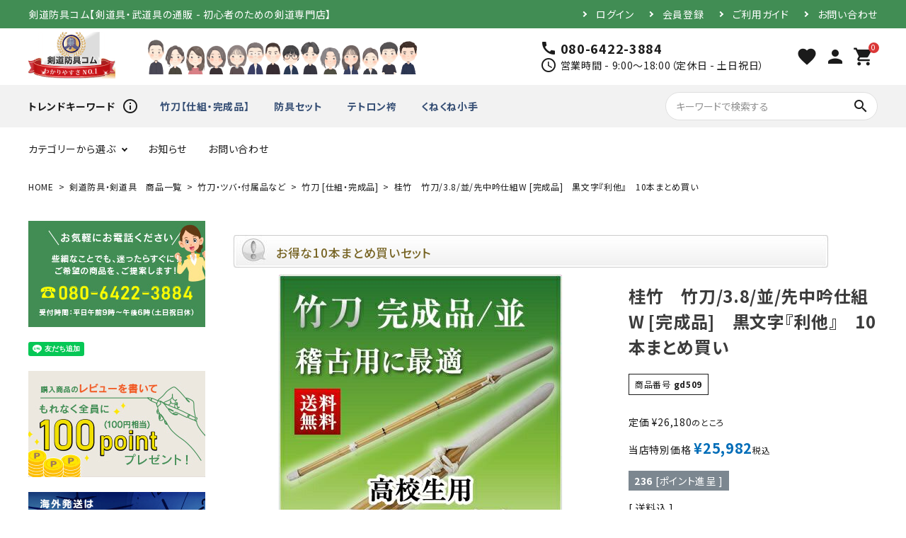

--- FILE ---
content_type: text/html;charset=UTF-8
request_url: https://kendo-bou-gu.com/c/list/sinai/gr116/gd509
body_size: 27103
content:
<!DOCTYPE html>
<html lang="ja"><head>
  <meta charset="UTF-8">
  
  <title>桂竹　竹刀/3.8/並/先中吟仕組W [完成品]　黒文字『利他』　10本まとめ買い | 剣道防具コム</title>
  <meta name="viewport" content="width=device-width">


    <meta name="description" content="桂竹　竹刀/3.8/並/先中吟仕組W [完成品]　黒文字『利他』　10本まとめ買い 竹刀 [仕組・完成品] 剣道防具コム">
    <meta name="keywords" content="桂竹　竹刀/3.8/並/先中吟仕組W [完成品]　黒文字『利他』　10本まとめ買い,竹刀 [仕組・完成品],剣道防具コム">
  
  <link rel="stylesheet" href="https://kendo.itembox.design/system/fs_style.css?t=20251118042545">
  <link rel="stylesheet" href="https://kendo.itembox.design/generate/theme4/fs_theme.css?t=20251118042545">
  <link rel="stylesheet" href="https://kendo.itembox.design/generate/theme4/fs_original.css?t=20251118042545">
  
  <link rel="canonical" href="https://kendo-bou-gu.com/c/list/sinai/gr116/gd509">
  
  
  
  
  <script>
    window._FS=window._FS||{};_FS.val={"tiktok":{"enabled":false,"pixelCode":null},"recaptcha":{"enabled":false,"siteKey":null},"clientInfo":{"memberId":"guest","fullName":"ゲスト","lastName":"","firstName":"ゲスト","nickName":"ゲスト","stageId":"","stageName":"","subscribedToNewsletter":"false","loggedIn":"false","totalPoints":"","activePoints":"","pendingPoints":"","purchasePointExpiration":"","specialPointExpiration":"","specialPoints":"","pointRate":"","companyName":"","membershipCardNo":"","wishlist":"","prefecture":""},"shopKey":"kendo","device":"PC","productType":"1","cart":{"stayOnPage":false}};
  </script>
  
  <script src="/shop/js/webstore-nr.js?t=20251118042545"></script>
  <script src="/shop/js/webstore-vg.js?t=20251118042545"></script>
  
    <script src="//r2.future-shop.jp/fs.kendo/pc/recommend.js"></script>
  
  
  
  
  
  
  
  
    <script type="text/javascript" >
      document.addEventListener('DOMContentLoaded', function() {
        _FS.CMATag('{"fs_member_id":"{@ member.id @}","fs_page_kind":"product","fs_product_url":"gd509"}')
      })
    </script>
  
  
  <!-- **OGPタグ（フリーパーツ）↓↓ -->
<meta property="og:title" content="桂竹　竹刀/3.8/並/先中吟仕組W [完成品]　黒文字『利他』　10本まとめ買い | 剣道防具コム">
<meta property="og:type" content="">
<meta property="og:url" content="https://kendo-bou-gu.com/c/list/sinai/gr116/gd509">
<meta property="og:image" content="">
<meta property="og:site_name" content="剣道防具コム">
<meta property="og:description" content="桂竹　竹刀/3.8/並/先中吟仕組W [完成品]　黒文字『利他』　10本まとめ買い 竹刀 [仕組・完成品] 剣道防具コム">
<!-- **OGPタグ（フリーパーツ）↑↑ -->
  <link href="https://fonts.googleapis.com/icon?family=Material+Icons" rel="stylesheet">
  <link rel="stylesheet" href="https://use.fontawesome.com/releases/v5.5.0/css/all.css">


<!--<div class="productcomment_8">-->

<!--</div>-->


<script><!--
_FS.setTrackingTag('%3Cscript%3E%0D%0A%28function%28i%2Cs%2Co%2Cg%2Cr%2Ca%2Cm%29%7Bi%5B%27GoogleAnalyticsObject%27%5D%3Dr%3Bi%5Br%5D%3Di%5Br%5D%7C%7Cfunction%28%29%7B%0D%0A%28i%5Br%5D.q%3Di%5Br%5D.q%7C%7C%5B%5D%29.push%28arguments%29%7D%2Ci%5Br%5D.l%3D1*new+Date%28%29%3Ba%3Ds.createElement%28o%29%2C%0D%0Am%3Ds.getElementsByTagName%28o%29%5B0%5D%3Ba.async%3D1%3Ba.src%3Dg%3Bm.parentNode.insertBefore%28a%2Cm%29%0D%0A%7D%29%28window%2Cdocument%2C%27script%27%2C%27https%3A%2F%2Fwww.google-analytics.com%2Fanalytics.js%27%2C%27ga%27%29%3B%0D%0A%0D%0Aga%28%27create%27%2C+%27UA-137366779-1%27%2C+%27auto%27%29%3B%0D%0Aga%28%27send%27%2C+%27pageview%27%29%3B%0D%0A%3C%2Fscript%3E%0A%3C%21--+Google+Tag+Manager+--%3E%0A%3Cscript%3E%28function%28w%2Cd%2Cs%2Cl%2Ci%29%7Bw%5Bl%5D%3Dw%5Bl%5D%7C%7C%5B%5D%3Bw%5Bl%5D.push%28%7B%27gtm.start%27%3A%0Anew+Date%28%29.getTime%28%29%2Cevent%3A%27gtm.js%27%7D%29%3Bvar+f%3Dd.getElementsByTagName%28s%29%5B0%5D%2C%0Aj%3Dd.createElement%28s%29%2Cdl%3Dl%21%3D%27dataLayer%27%3F%27%26l%3D%27%2Bl%3A%27%27%3Bj.async%3Dtrue%3Bj.src%3D%0A%27https%3A%2F%2Fwww.googletagmanager.com%2Fgtm.js%3Fid%3D%27%2Bi%2Bdl%3Bf.parentNode.insertBefore%28j%2Cf%29%3B%0A%7D%29%28window%2Cdocument%2C%27script%27%2C%27dataLayer%27%2C%27GTM-5L6C9QS%27%29%3B%3C%2Fscript%3E%0A%3C%21--+End+Google+Tag+Manager+--%3E%0A%3C%21--+AdSIST+Tool+--%3E%3C%21--+Facebook+Pixel+Code+--%3E%0A%3Cscript+nonce%3D%224i3GzdAk%22%3E%0A%21function%28f%2Cb%2Ce%2Cv%2Cn%2Ct%2Cs%29%7Bif%28f.fbq%29return%3Bn%3Df.fbq%3Dfunction%28%29%7Bn.callMethod%3F%0An.callMethod.apply%28n%2Carguments%29%3An.queue.push%28arguments%29%7D%3Bif%28%21f._fbq%29f._fbq%3Dn%3B%0An.push%3Dn%3Bn.loaded%3D%210%3Bn.version%3D%272.0%27%3Bn.queue%3D%5B%5D%3Bt%3Db.createElement%28e%29%3Bt.async%3D%210%3B%0At.src%3Dv%3Bs%3Db.getElementsByTagName%28e%29%5B0%5D%3Bs.parentNode.insertBefore%28t%2Cs%29%7D%28window%2C%0Adocument%2C%27script%27%2C%27https%3A%2F%2Fconnect.facebook.net%2Fen_US%2Ffbevents.js%27%29%3B%0A%0Afbq%28%27init%27%2C+%27425670819249447%27%29%3B%0Afbq%28%27track%27%2C+%22PageView%22%29%3B%3C%2Fscript%3E%0A%3Cnoscript%3E%3Cimg+height%3D%221%22+width%3D%221%22+style%3D%22display%3Anone%22%0Asrc%3D%22https%3A%2F%2Fwww.facebook.com%2Ftr%3Fid%3D425670819249447%26ev%3DPageView%26noscript%3D1%22%0A%2F%3E%3C%2Fnoscript%3E%0A%3C%21--+End+Facebook+Pixel+Code+--%3E+%3C%21--+Start+Facebook+Pixel+EventCode+AdSIST+DYNAMIC+--%3E%0A%3Cscript+type%3D%22text%2Fjavascript%22%3E%0Avar+nowUrl+%3D+location.href%3B%0Avar+productID+%3D+nowUrl.split%28%22%2F%22%29.pop%28%29%3B%0Afbq%28%27track%27%2C+%27ViewContent%27%2C+%7B%0A++content_ids%3A+productID%2C%0A++content_type%3A+%27product%27%2C%0A%7D%29%3B%0A%3C%2Fscript%3E%0A%3C%21--+End+Facebook+Pixel+EventCode+AdSIST+DYNAMIC+--%3E%0A%3C%21--+Google+tag+%28gtag.js%29+--%3E%0A%3Cscript+async+src%3D%22https%3A%2F%2Fwww.googletagmanager.com%2Fgtag%2Fjs%3Fid%3DG-F7CX5WTB2K%22%3E%3C%2Fscript%3E%0A%3Cscript%3E%0A++window.dataLayer+%3D+window.dataLayer+%7C%7C+%5B%5D%3B%0A++function+gtag%28%29%7BdataLayer.push%28arguments%29%3B%7D%0A++gtag%28%27js%27%2C+new+Date%28%29%29%3B%0A%0A++gtag%28%27config%27%2C+%27G-F7CX5WTB2K%27%29%3B%0A%3C%2Fscript%3E%0A%3Cmeta+name%3D%22google-site-verification%22+content%3D%22sb1rrP_kdJe4URjM5m-iSKRREYnraP9kUnfx2El1A-U%22+%2F%3E%0A%3Cmeta+name%3D%22google-site-verification%22+content%3D%22sb1rrP_kdJe4URjM5m-iSKRREYnraP9kUnfx2El1A-U%22+%2F%3E');
--></script>
</head>
<body class="fs-body-product fs-body-product-gd509" id="fs_ProductDetails">
<script><!--
_FS.setTrackingTag('%3C%21--+Google+Tag+Manager+%28noscript%29+--%3E%0A%3Cnoscript%3E%3Ciframe+src%3D%22https%3A%2F%2Fwww.googletagmanager.com%2Fns.html%3Fid%3DGTM-5L6C9QS%22%0Aheight%3D%220%22+width%3D%220%22+style%3D%22display%3Anone%3Bvisibility%3Ahidden%22%3E%3C%2Fiframe%3E%3C%2Fnoscript%3E%0A%3C%21--+End+Google+Tag+Manager+%28noscript%29+--%3E');
--></script>
<div class="fs-l-page">
<link rel="stylesheet" type="text/css" href="https://kendo-bou-gu.com/fs2shop/item/kendo/design/template02/css/original_cc.css" />

<header class="fs-l-header">
<header id="hdr" class="hdr--typeE">
  <div class="hdrTop">
    <div class="hdrInner">
      <p class="hdrInfo">剣道防具コム【剣道具・武道具の通販 - 初心者のための剣道専門店】</p>

      <nav class="exNav exNav--typeA">
  <ul>
    <li class="fs-clientInfo">
      <a class="guest my-{@ member.logged_in @}" href="/p/login">ログイン</a>
      <a class="member my-{@ member.logged_in @}" href="/p/logout">ログアウト</a>
    </li>
    <li class="fs-clientInfo">
      <a class="guest my-{@ member.logged_in @}" href="/p/register">会員登録</a>
      <a class="member my-{@ member.logged_in @}" href="/my/top">マイページ</a>
    </li>
    <li><a href="/f/guide">ご利用ガイド</a></li>
    <li><a href="/f/contact">お問い合わせ</a></li>
  </ul>
      </nav>

    </div>
  </div>
  <div class="hdrMiddle hdrMiddle--logoLeft">
    <div class="hdrInner">
      <div class="hdrMiddle__left">
        <h1 id="hdrLogo"><a href="/"><img class="gNav__listIcon" src="https://kendo.itembox.design/item/renew/hdr_logo.png" alt="剣道防具コム わかりやすさNo.1" width="123" height="66"></a></h1>
      </div>
      <div class="hdrMiddle__middle">
        <p class="hdrInfo">
          <img src="https://kendo.itembox.design/item/renew/hdr_img.png" alt="">
</p>

        <div class="telAndTime">
  <div><i class="material-icons">call</i><strong class="text--xlarge">080-6422-3884</strong></div>
  <div><i class="material-icons">schedule</i>営業時間 - 9:00～18:00（定休日 - 土日祝日）</div>
</div>

      </div>
      <div class="hdrMiddle__right">
        <nav class="iconNav">
  <ul>
    <li><a href="/my/wishlist"><i class="material-icons">favorite</i></a></li>
    <!-- <li><a href="#"><i class="material-icons">person</i></a></li> -->
    <li><a href="/my/top"><i class="material-icons">person</i></a></li>
    <!-- <li class="hasChildren">
      <a href="" class=""><i class="material-icons">person</i></a>
      <ul class="">
        <li><a href="">ログイン</a></li>
        <li><a href="">ログアウト</a></li>
        <li><a href="">新規会員登録</a></li>
        <li><a href="">マイアカウント</a></li>
      </ul>
    </li> -->
    <li><a href="/p/cart" class="iconNav__cart"><span class="cartAmount fs-client-cart-count"></span><i class="material-icons">shopping_cart</i></a></li>
  </ul>
</nav>

      </div>

    </div>
  </div>
  <div class="hdrBg">
  <div class="hdrInner">
        <nav class="hrd_keywordWrap">
    <h3 class="hrd_keywordTitle"><strong>トレンドキーワード</strong><i class="material-icons">info_outline</i></h3>
    <ul class="hrd_keyword" data-keywd="hotkey">
      <!--<li><a href="">キーワード</a></li>
      <li><a href="">キーワード</a></li>
      <li><a href="">キーワード</a></li>
      <li><a href="">キーワード</a></li>-->
    </ul>
  </nav>

<form action="/p/search" class="searchForm searchFormB">
  <div class="searchForm__inner">
    <input type="text" value="" name="keyword" id="s" placeholder="キーワードで検索する">
    <button type="submit" class="searchForm__submit"><i class="gNav__listIcon material-icons">search</i></button>
  </div>
</form>

    </div>
  </div>
  <div class="hdrBottom hdrFixed hdrBottom--onlyNav">
    <div class="hdrInner">
      <nav class="gNav gNav--typeA">
  <ul>

    <li class="hasChildren">
      <a href="#">カテゴリーから選ぶ</a>
      <div class="megaMenu">
        <ul class="megaMenu__inner row">
          <li class="col-3"><a href="/c/list/set1" class="megaMenu__button">スタートセット</a></li>
          <li class="col-3"><a href="/c/list/sinai/gr116" class="megaMenu__button">竹刀（完成品）</a></li>
          <li class="col-3"><a href="/c/list/men" class="megaMenu__button">面（単品）</a></li>
          <li class="col-3"><a href="/c/list/dou" class="megaMenu__button">胴（単品）</a></li>
          <li class="col-3"><a href="/c/list/kawarido" class="megaMenu__button">変わり胴</a></li>
          <li class="col-3"><a href="/c/list/kote" class="megaMenu__button">小手（単品）</a></li>
          <li class="col-3"><a href="/c/list/tare" class="megaMenu__button">垂（単品）</a></li>
          <li class="col-3"><a href="/c/list/set" class="megaMenu__button">防具セット</a></li>
          <li class="col-3"><a href="/c/list/fuku" class="megaMenu__button">剣道着</a></li>
          <li class="col-3"><a href="/c/list/hakama" class="megaMenu__button">袴</a></li>
          <li class="col-3"><a href="/c/list/sinai/sinai-take" class="megaMenu__button">竹のみ</a></li>
          <li class="col-3"><a href="/c/list/sinai/gr136" class="megaMenu__button">素振り用竹刀</a></li>
          <li class="col-3"><a href="/c/list/bokuto" class="megaMenu__button">木刀</a></li>
          <li class="col-3"><a href="/c/list/fukuro1" class="megaMenu__button">竹刀袋</a></li>
          <li class="col-3"><a href="/c/list/fukuro2" class="megaMenu__button">防具袋</a></li>
          <li class="col-3"><a href="/c/list/sinai/gr117" class="megaMenu__button">ツバ・ツバ止め</a></li>
          <li class="col-3"><a href="/c/list/name" class="megaMenu__button">ネーム/ゼッケン</a></li>
          <li class="col-3"><a href="/c/list/tenugui" class="megaMenu__button">手ぬぐい</a></li>
        </ul>
      </div>
    </li>
    <!--<li class="hasChildren">
      <a href="#">価格から選ぶ</a>
      <div class="megaMenu">
        <ul class="megaMenu__inner row">
          <li class="col-3"><a href="#" class="megaMenu__button">カテゴリー</a></li>
          <li class="col-3"><a href="#" class="megaMenu__button">カテゴリー</a></li>
          <li class="col-3"><a href="#" class="megaMenu__button">カテゴリー</a></li>
          <li class="col-3"><a href="#" class="megaMenu__button">カテゴリー</a></li>
          <li class="col-3"><a href="#" class="megaMenu__button">カテゴリー</a></li>
          <li class="col-3"><a href="#" class="megaMenu__button">カテゴリー</a></li>
          <li class="col-3"><a href="#" class="megaMenu__button">カテゴリー</a></li>
          <li class="col-3"><a href="#" class="megaMenu__button">カテゴリー</a></li>
        </ul>
      </div>
    </li>-->
    <li><a href="#sec_topInfo">お知らせ</a></li>
    <li><a href="/f/contact">お問い合わせ</a></li>
  </ul>
</nav>

    </div>
  </div>
</header>


</header>
<!-- **パンくずリストパーツ （システムパーツ） ↓↓ -->
<nav class="fs-c-breadcrumb">
<ol class="fs-c-breadcrumb__list">
<li class="fs-c-breadcrumb__listItem">
<a href="/">HOME</a>
</li>
<li class="fs-c-breadcrumb__listItem">
<a href="/c/list">剣道防具・剣道具　商品一覧</a>
</li>
<li class="fs-c-breadcrumb__listItem">
<a href="/c/list/sinai">竹刀・ツバ・付属品など</a>
</li>
<li class="fs-c-breadcrumb__listItem">
<a href="/c/list/sinai/gr116">竹刀 [仕組・完成品]</a>
</li>
<li class="fs-c-breadcrumb__listItem">
桂竹　竹刀/3.8/並/先中吟仕組W [完成品]　黒文字『利他』　10本まとめ買い
</li>
</ol>
</nav>
<!-- **パンくずリストパーツ （システムパーツ） ↑↑ -->
<main class="fs-l-main fs-l-product2"><div id="fs-page-error-container" class="fs-c-panelContainer">
  
  
</div>
<aside id="side">

  <div class="side__bnr">
    <a href="tel:08064223884"><img src="https://kendo.itembox.design/item/renew/side_bnr001.jpg" alt="お気軽にお電話ください"></a>
  </div>
  <div class="side__bnr">  
  <div class="line-it-button" data-lang="ja" data-type="friend" data-env="REAL"   data-lineId="@330rcxir" style="display: none;"></div>
  <script src="https://www.line-website.com/social-plugins/js/thirdparty/loader.min.js" async="async" defer="defer"></script>
  </div>
  <div class="side__bnr">
    <a href="/c/cont/review"><img src="https://kendo.itembox.design/item/renew/side_bnr002.jpg" alt="購入商品のレビューを書いてもれなく全員に100pointプレゼント！"></a>
  </div>
  <div class="side__bnr">
    <a href="/c/cont/gr419"><img src="https://kendo.itembox.design/item/renew/side_bnr03.jpg" alt="海外発想はEMS国際スピード郵便にて対応します"></a>
  </div>
  <nav class="side__cateNav">
    <ul>

      <li class="hasChildren--click">
        <a class="open" href="">カテゴリーから探す</a>
        <ul class="open" style="display:block;">
          <li><a href="/c/list/set1">スタートセット</a></li>
          <li><a href="/c/list/sinai/gr116">竹刀（完成品）</a></li>
          <li><a href="/c/list/men">面（単品）</a></li>
          <li><a href="/c/list/dou">胴（単品）</a></li>
          <li><a href="/c/list/kawarido">変わり胴</a></li>
          <li><a href="/c/list/kote">小手（単品）</a></li>
          <li><a href="/c/list/tare">垂（単品）</a></li>
          <li><a href="/c/list/set">防具セット</a></li>
          <li><a href="/c/list/fuku">剣道着</a></li>
          <li><a href="/c/list/hakama">袴</a></li>
          <li><a href="/c/list/sinai/sinai-take">竹のみ</a></li>
          <li><a href="/c/list/sinai/gr136">素振り用竹刀</a></li>
          <li><a href="/c/list/bokuto">木刀</a></li>
          <li><a href="/c/list/fukuro1">竹刀袋</a></li>
          <li><a href="/c/list/fukuro2">防具袋</a></li>
          <li><a href="/c/list/sinai/gr117">ツバ・ツバ止め</a></li>
          <li><a href="/c/list/name">ネーム/ゼッケン</a></li>
          <li><a href="/c/list/tenugui">手ぬぐい</a></li>
        </ul>
      </li>
      <li class="hasChildren--click">
        <a class="open" href="">便利なアイテム</a>
        <ul class="open" style="display:block;">
          <li><a href="/c/list/komono">小物</a></li>
          <li><a href="/c/list/supporter">サポーター</a></li>
          <li><a href="/c/list/tape">テーピング</a></li>
          <li><a href="/c/list/siai">試合・審判用品</a></li>
          <li><a href="/c/list/sinai/gr115">竹刀メンテナンス用品</a></li>
          <li><a href="/c/list/outlet">アウトレット</a></li>
          <li><a href="/c/list/gr545/gr81">打込台</a></li>
          <li><a href="/c/list/gr190">防具付属品</a></li>
        </ul>
      </li>
      <!--<li class="hasChildren--click">
        <a href="">お悩みから探す</a>
        <ul>
          <li><a href="">カテゴリー</a></li>
          <li><a href="">カテゴリー</a></li>
          <li><a href="">カテゴリー</a></li>
        </ul>
      </li>-->
    </ul>
  </nav>

 <div class="side__bnr">
    <a href="/staffblog/" target="_blank"><img src="https://kendo.itembox.design/item/renew/side_bnr004.jpg" alt="剣道防具コムのSTAFF BLOG"></a>
  </div>
  <div class="side__bnr">
    <a href="/p/about/terms"><img src="https://kendo.itembox.design/item/renew/side_bnr005.jpg" alt="剣道防具コム会社概要"></a>
  </div>
  <div class="side__bnr">
    <a href="/p/newsletter/subscribe"><img src="https://kendo.itembox.design/item/renew/side_bnr006.jpg" alt="取扱説明書無料ダウンロード"></a>
  </div>
</aside>

<section class="fs-l-pageMain"><div class="original productcomment_3">

</div>

<div class="original productcomment_1">
<h2 class="detail_h2">お得な10本まとめ買いセット</h2>
</div>

<!-- **商品詳細エリア（システムパーツグループ）↓↓ -->
<form id="fs_form">
<input type="hidden" name="productId" value="509">

<div class="fs-l-productLayout fs-system-product" data-product-id="509" data-vertical-variation-no="" data-horizontal-variation-no=""><div class="fs-l-productLayout__item fs-l-productLayout__item--1">
<!-- **商品画像パーツ（システムパーツ ）↓↓ -->
<div class="fs-c-productMainImage">
  
  <div class="fs-c-productMainImage__image">
    <img src="https://kendo.itembox.design/product/005/000000000509/000000000509-01-l.jpg?t&#x3D;20251118042545" alt="">
  </div>
  
  <div class="fs-c-productMainImage__expandButton fs-c-buttonContainer">
    <button type="button" class="fs-c-button--viewExtendedImage fs-c-button--plain">
<span class="fs-c-button__label">画像拡大</span>
</button>
  </div>
  <aside class="fs-c-productImageModal" style="display: none;">
    <div class="fs-c-productImageModal__inner">
      <span class="fs-c-productImageModal__close" role="button" aria-label="閉じる"></span>
      <div class="fs-c-productImageModal__contents">
        <div class="fs-c-productImageModalCarousel fs-c-slick">
          <div class="fs-c-productImageModalCarousel__track">
          
            <div>
              <figure class="fs-c-productImageModalCarousel__figure">
                
                <img data-lazy="https://kendo.itembox.design/product/005/000000000509/000000000509-01-xl.jpg?t&#x3D;20251118042545" alt="" src="https://kendo.itembox.design/item/src/loading.svg?t&#x3D;20260123154906" class="fs-c-productImageModalCarousel__figure__image">
              </figure>
            </div>
          
            <div>
              <figure class="fs-c-productImageModalCarousel__figure">
                
                <img data-lazy="https://kendo.itembox.design/product/005/000000000509/000000000509-02-xl.jpg?t&#x3D;20251118042545" alt="" src="https://kendo.itembox.design/item/src/loading.svg?t&#x3D;20260123154906" class="fs-c-productImageModalCarousel__figure__image">
              </figure>
            </div>
          
            <div>
              <figure class="fs-c-productImageModalCarousel__figure">
                
                <img data-lazy="https://kendo.itembox.design/product/005/000000000509/000000000509-03-xl.jpg?t&#x3D;20251118042545" alt="" src="https://kendo.itembox.design/item/src/loading.svg?t&#x3D;20260123154906" class="fs-c-productImageModalCarousel__figure__image">
              </figure>
            </div>
          
          </div>
        </div>
      </div>
    </div>
  </aside>
</div>
<div class="fs-c-productThumbnail">

  
    <figure class="fs-c-productThumbnail__image is-active">
      <img src="https://kendo.itembox.design/product/005/000000000509/000000000509-01-xs.jpg?t&#x3D;20251118042545" alt=""
        data-main-image-url="https://kendo.itembox.design/product/005/000000000509/000000000509-01-l.jpg?t&#x3D;20251118042545"
        data-main-image-alt=""
        
        >
      
    </figure>
  

  
    <figure class="fs-c-productThumbnail__image">
      <img src="https://kendo.itembox.design/product/005/000000000509/000000000509-02-xs.jpg?t&#x3D;20251118042545" alt=""
        data-main-image-url="https://kendo.itembox.design/product/005/000000000509/000000000509-02-l.jpg?t&#x3D;20251118042545"
        data-main-image-alt=""
        
        >
      
    </figure>
  

  
    <figure class="fs-c-productThumbnail__image">
      <img src="https://kendo.itembox.design/product/005/000000000509/000000000509-03-xs.jpg?t&#x3D;20251118042545" alt=""
        data-main-image-url="https://kendo.itembox.design/product/005/000000000509/000000000509-03-l.jpg?t&#x3D;20251118042545"
        data-main-image-alt=""
        
        >
      
    </figure>
  

</div>
<!-- **商品画像パーツ（システムパーツ）↑↑ -->

<div class="original">
<!-- **商品説明（大）表示（システムパーツ）↓↓ -->
<div class="fs-p-productDescription fs-p-productDescription--full"><p>桂竹は台湾真竹とも言われる竹です。繊維が細く多いので硬く、長持ちします。市販では一般的な竹刀です。<br>標準的な形である並は練習に多く用いられます。</p><p class="under_line">【ポイント】</p>
<p>●安心のSSPマーク付き<br/>
●当店オリジナル竹刀です。</p>

<p class="under_line">【安心のSSPマークとは？】</p>
<p>全日本剣道連盟の試合基準に合格した竹刀であるという全日本武道具協同組合が証明するシールです。<br/>
３６以上の各サイズ別の規格を満たした竹刀に貼られます。</p>
<p class="under_line">【当店の竹刀に対する考え方】</p>
<p>当店では多くの種類の竹刀を取り扱っておりません。<br/>お買い求めやすいように高品質なものをお求めやすい価格で提供しています。<br/>安全性が担保されない激安竹刀は取り扱っておりません。</p>

<p class="under_line">【ご注意】</p>
<p>こちらの商品にはツバ・ツバ止めは含まれておりません。<br>
ツバ・ツバ止めをお探しの方は<a href="https://kendo-bou-gu.com/fs/kendo/c/gr117">
コチラ</a>よりお求めください。</p>

<br>
<p class="under_line">【竹の表面に傷があったら不良品？】</p>

<p>商品が到着して、いざ竹刀を使おうとすると・・・表面にシミや傷のようなものがあり、「これって不良品では？」と心配になることもあると思います。<br>この傷が隣の竹と擦れて出来た自然の傷であれば問題ありません。かえって、このような自然の傷がついている竹の方が丈夫なのです。外部からの刺激を受けて育った竹は鍛えられ強くなっていきます。</p>

<img src="https://kendo-bou-gu.com/fs2shop/item/kendo/design/img01/cart_info_1.jpg" alt="剣道防具のお届けについて" width="100%" /><br /> <p><a href="/p/about/shipping-payment">→送料とお支払いについて</a></p>



<img src="https://kendo-bou-gu.com/fs2shop/item/kendo/design/img01/cart_info_2.jpg" alt="剣道防具のお届けについて" width="100%" /></div>
<!-- **商品説明（大）表示（システムパーツ）↑↑ -->
</div>
<!-- **商品詳細用 返品交換説明（フリーパーツ）↓↓ -->
<div class="fs-p-card">
  <h2 class="fs-p-card__title">返品・交換について</h2>
  <div class="fs-p-card__message">
    <p>不良品ではない商品で、お客様が返品をご希望される場合は、商品到着後7日以内に弊社に到着するようにご返送ください。<br>
送料はお客様でご負担願います。 但し、下記の場合には返品はお受けできません。<br>
・ご使用になられた商品<br>
・お客様のもとで傷、損傷が生じた商品<br>
・お客様のもとで加工、リフォーム等を施された商品<br>
・商品に直接刺繍をされた剣道着・袴・竹刀袋・防具袋。<br>
・防具用ネーム・バッグ用ネーム<br>
・納品時の商品ラベルをなくされた商品<br>
交換について<br>
防具（面・胴・小手・垂）の交換に関しては、ご試着後にサイズが合わない場合には、１回に限り、交換の送料は無料となります。<br>
２回目以降は、交換可能ですが、往復の送料はお客様にご負担いただきますので、予めご了承ください。<br>
防具以外（竹刀・剣道着・袴など）の交換に関しては、未使用に限り交換可能です。往復の送料をお客様にご負担いただきますので、予めご了承ください。</p>
  </div>
</div>
<!-- **商品詳細用 返品交換説明（フリーパーツ）↑↑ --></div>
<div class="fs-l-productLayout__item fs-l-productLayout__item--2"><div class="original productcomment_3">

</div>

<!-- **商品名パーツ（システムパーツ）↓↓ -->
<h1 class="fs-c-productNameHeading fs-c-heading">
  
  <span class="fs-c-productNameHeading__name">桂竹　竹刀/3.8/並/先中吟仕組W [完成品]　黒文字『利他』　10本まとめ買い</span>
</h1>
<!-- **商品名パーツ（システムパーツ）↑↑ -->

<!-- **商品番号パーツ（システムパーツ）↓↓ -->
<div class="fs-c-productNumber">
  <span class="fs-c-productNumber__label">商品番号</span>
  <span class="fs-c-productNumber__number">gd509</span>
</div>
<!-- **商品番号パーツ（システムパーツ）↑↑ -->


  




<div class="original productcomment_7">

</div>

<!-- **商品価格パーツ（システムパーツ）↓↓ -->

<div class="fs-c-productPrices fs-c-productPrices--productDetail">
<div class="fs-c-productPrice fs-c-productPrice--listed">

  
    
    <span class="fs-c-productPrice__main">
      
        <span class="fs-c-productPrice__main__label">定価</span>
      
      <span class="fs-c-productPrice__main__price fs-c-price">
        <span class="fs-c-price__currencyMark">&yen;</span>
        <span class="fs-c-price__value">26,180</span>
      </span>
    </span>
    
  

<span class="fs-c-productPrice__addon fs-c-productPrice__addon--listed">のところ</span>
</div>
<div class="fs-c-productPrice fs-c-productPrice--selling">

  
    
    <span class="fs-c-productPrice__main">
      
        <span class="fs-c-productPrice__main__label">当店特別価格</span>
      
      <span class="fs-c-productPrice__main__price fs-c-price">
        <span class="fs-c-price__currencyMark">&yen;</span>
        <span class="fs-c-price__value">25,982</span>
      </span>
    </span>
    <span class="fs-c-productPrice__addon">
      <span class="fs-c-productPrice__addon__label">税込</span>
    </span>
    
  

</div>

</div>

<!-- **商品価格パーツ（システムパーツ）↑↑ -->

  <!-- **ポイントパーツ（システムパーツ）↓↓ -->
  
    <div class="fs-c-productPointDisplay">
      <span class="fs-c-productPointDisplay__label"></span>
      <span class="fs-c-productPointDisplay__quantity">236</span>
      <span class="fs-c-productPointDisplay__unit">[ポイント進呈 ]</span>
    </div>
  
  <!-- **ポイントパーツ（システムパーツ）↑↑ -->




<!-- **商品個別送料パーツ（システムパーツ）↓↓ -->
<div class="fs-c-productPostage">
  <span class="fs-c-productPostage__label">送料込</span>
  
  
</div>
<!-- **商品個別送料パーツ（システムパーツ）↑↑ -->


<!-- **項目選択肢パーツ（システムパーツ）↓↓ -->
<dl class="fs-c-productSelection">
  
  
  <input type="hidden" name="productOptions[1].id" value="1">
  <dt class="fs-c-productSelection__name">
    
    <label for="option_1" class="fs-c-productSelection__label">サイズ<span class="fs-c-requiredMark">(必須)</span></label>
    
  </dt>
  
  <dd class="fs-c-productSelection__selection">
    <div class="fs-c-productSelection__field">
      <div class="fs-c-dropdown">
        <select id="option_1" name="productOptions[1].value" class="fs-c-dropdown__menu">
          
          <option value="">選択してください</option>
          
          
          <option value="男子用">男子用</option>
          
          <option value="高校女子用">高校女子用</option>
          
          <option value="一般女子用">一般女子用</option>
          
        </select>
      </div>
    </div>
  </dd>
  
  
  
  
  <input type="hidden" name="productOptions[3].id" value="3">
  <dt class="fs-c-productSelection__name">
    
    <label for="option_3" class="fs-c-productSelection__label">写真と異なり、竹刀に巻いてある紐が青・金になる場合がございます。<span class="fs-c-requiredMark">(必須)</span></label>
    
  </dt>
  
  <dd class="fs-c-productSelection__selection">
    <div class="fs-c-productSelection__field">
      <div class="fs-c-dropdown">
        <select id="option_3" name="productOptions[3].value" class="fs-c-dropdown__menu">
          
          <option value="">選択してください</option>
          
          
          <option value="了承しました。">了承しました。</option>
          
        </select>
      </div>
    </div>
  </dd>
  
  
  
</dl>
<!-- **項目選択肢パーツ（システムパーツ）↑↑ -->


<!-- **カート・バリエーションごとにボタンパーツ（システムパーツ）↓↓ -->
<input type="hidden" name="verticalVariationNo" value="">
<input type="hidden" name="horizontalVariationNo" value="">
<input type="hidden" name="verticalVariationName" value="">
<input type="hidden" name="horizontalVariationName" value="">
<input type="hidden" name="verticalAdminNo" value="">
<input type="hidden" name="horizontalAdminNo" value="">
<input type="hidden" name="staffStartSkuCode" value="">



  
<div class="fs-c-productQuantityAndWishlist" data-product-id="509" data-vertical-variation-no="" data-horizontal-variation-no="">
  
    <span class="fs-c-productQuantityAndWishlist__wishlist fs-c-buttonContainer">
      <button type="button" class="fs-c-button--addToWishList--detail fs-c-button--particular">
<span class="fs-c-button__label">お気に入りに登録する</span>
</button>
    </span>
  
  
    <span class="fs-c-productQuantityAndWishlist__quantity fs-c-quantity fs-system-assistTarget">
      <select name="quantity" class="fs-c-quantity__select fs-system-quantity-list" data-cart-type="normal">
    <option value="1" selected="">1</option>
    <option value="2">2</option>
    <option value="3">3</option>
    <option value="4">4</option>
    <option value="5">5</option>
    <option value="6">6</option>
    <option value="7">7</option>
    <option value="8">8</option>
    <option value="9">9</option>
    <option value="10">10+</option>
</select>
<input name="quantity" class="fs-c-quantity__number fs-system-quantity-text" value="1" maxlength="4" style="display:none" type="tel" data-cart-type="normal" disabled>
<span class="fs-c-quantity__message"></span>
    </span>
  
</div>
<div class="fs-c-productActionButton fs-c-buttonContainer" data-product-id="509" data-vertical-variation-no="" data-horizontal-variation-no="">
  
          <button type="button" class="fs-c-button--addToCart--detail fs-c-button--primary">
<span class="fs-c-button__label">カートに入れる</span>
</button>
      
  
</div>






    

<!-- **カート・バリエーションごとにボタンパーツ（システムパーツ）↑↑ -->






<!-- **返品特約表示（システムパーツ）↓↓ -->
<div class="fs-c-returnedSpecialContract"><div class="fs-c-returnedSpecialContract__link"> 
<a href="/p/about/return-policy" target="_blank">返品特約について</a> 
</div> </div>
<!-- **返品特約表示（システムパーツ）↑↑ -->

<!-- **お問い合わせパーツ（システムパーツ） ↓↓ -->
<div class="fs-c-inquiryAboutProduct fs-c-buttonContainer fs-c-buttonContainer--inquiryAboutProduct" data-product-id="509">
  <button type="button" class="fs-c-button--inquiryAboutProduct fs-c-button--plain">
<span class="fs-c-button__label">商品についてのお問い合わせ</span>
</button>
</div>
<!-- **お問い合わせパーツ（システムパーツ） ↑↑ -->
<script id="fs-productInquiries-template" type="text/x-handlebars">
<aside class="fs-c-modal fs-c-modal--inquiry" style="display: none;">
  <div class="fs-c-modal__inner">
    <div class="fs-c-modal__header">
      {{{productInquiryTitle}}}
      <span class="fs-c-modal__close" role="button" aria-label="閉じる"></span>
    </div>
    <div class="fs-c-modal__contents">
      <div class="fs-c-inquiryProduct">
        {{#if productImageSrc}}
        <div class="fs-c-inquiryProduct__productImage fs-c-productImage">
          <img src="{{productImageSrc}}" alt="{{productImageAlt}}" class="fs-c-inquiryProduct__productImage__image fs-c-productImage__image">
        </div>
        {{/if}}
        <div class="fs-c-inquiryProduct__productName fs-c-productName">
          {{#if productCatchCopy}}
          <span class="fs-c-productName__copy">{{{productCatchCopy}}}</span>
          {{/if}}
          <span class="fs-c-productName__name">{{{productName}}}</span>
        </div>
      </div>
      {{{productInquiryComment}}}
      <div class="fs-c-inputInformation">
        <form>
          <fieldset name="inquiryEdit" class="fs-c-inquiryEditField">
            <table class="fs-c-inputTable fs-c-inputTable--inModal">
              <tbody>
                <tr>
                  <th class="fs-c-inputTable__headerCell" scope="row">
                    <label for="fs_input_name" class="fs-c-inputTable__label">氏名
                      <span class="fs-c-requiredMark">(必須)</span>
                    </label>
                  </th>
                  <td class="fs-c-inputTable__dataCell">
                    <div class="fs-c-inputField">
                      <div class="fs-c-inputField__field fs-system-assistTarget">
                        <input type="text" name="name" id="fs_input_name" value="{{name}}" data-rule-required="true">
                      </div>
                    </div>
                  </td>
                </tr>
                <tr>
                  <th class="fs-c-inputTable__headerCell" scope="row">
                    <label for="fs_input_mailAddress" class="fs-c-inputTable__label">メールアドレス
                      <span class="fs-c-requiredMark">(必須)</span>
                    </label>
                  </th>
                  <td class="fs-c-inputTable__dataCell">
                    <div class="fs-c-inputField">
                      <div class="fs-c-inputField__field fs-system-assistTarget">
                        <input type="text" name="mailAddress" id="fs_input_mailAddress" value="{{email}}"
                               data-rule-mailNoCommaInDomain="true"
                               data-rule-mailValidCharacters="true"
                               data-rule-mailHasAt="true"
                               data-rule-mailHasLocalPart="true"
                               data-rule-mailHasDomain="true"
                               data-rule-mailNoMultipleAts="true"
                               data-rule-mailHasDot="true"
                               data-rule-mailValidDomain="true"
                               data-rule-mailHasTextAfterDot="true"
                               data-rule-required="true">
                      </div>
                    </div>
                  </td>
                </tr>
                {{#if phoneNumberEnabled}}
                <tr>
                  <th class="fs-c-inputTable__headerCell" scope="row">
                    <label for="fs_input_phoneNumber" class="fs-c-inputTable__label">お電話番号
                      {{#if phoneNumberRequired}}<span class="fs-c-requiredMark">(必須)</span>{{/if}}
                    </label>
                  </th>
                  <td class="fs-c-inputTable__dataCell">
                    <div class="fs-c-inputField">
                      <div class="fs-c-inputField__field fs-system-assistTarget">
                        <input type="tel" name="phoneNumber" id="fs_input_phoneNumber" maxlength="17" pattern="\d*-{0,1}\d*-{0,1}\d*" data-rule-phoneNumber="true"{{#if phoneNumberRequired}} data-rule-required="true"{{/if}}>
                      </div>
                    </div>
                  </td>
                </tr>
                {{/if}}
                <tr>
                  <th class="fs-c-inputTable__headerCell" scope="row">
                    <label for="fs_input_inquiry" class="fs-c-inputTable__label">お問い合わせ内容
                      <span class="fs-c-requiredMark">(必須)</span>
                    </label>
                  </th>
                  <td class="fs-c-inputTable__dataCell">
                    <div class="fs-c-inputField">
                      <div class="fs-c-inputField__field fs-system-assistTarget">
                        <textarea name="inquiry" id="fs_input_inquiry" data-rule-required="true"></textarea>
                      </div>
                    </div>
                  </td>
                </tr>
              </tbody>
            </table>
          </fieldset>
          {{#with privacyPolicyAgree as |privacyPolicyAgree|}}{{#if privacyPolicyAgree.displayAgreeArea}}
{{#if privacyPolicyAgree.displayAgreeCheckbox}}
<fieldset form="fs_form" name="privacyAgree" class="fs-c-privacyPolicyAgreeField fs-c-additionalCheckField">
  <div class="fs-c-inputField">
    <div class="fs-c-inputField__field">
      <span class="fs-c-checkbox">
        <input type="checkbox" id="fs_input_privacyAgree" name="privacyPolicyAgreed" class="fs-c-checkbox__checkbox"{{#if privacyPolicyAgree.agreeCheckboxChecked}} checked{{/if}}>
        <label for="fs_input_privacyAgree" class="fs-c-checkbox__label">
          <span class="fs-c-checkbox__checkMark"></span>
          {{{privacyPolicyAgree.checkLabel}}}
        </label>
      </span>
    </div>
  </div>
</fieldset>
{{else}}
{{{privacyPolicyAgree.uncheckedComment}}}
{{/if}}
{{/if}}{{/with}}
          <div class="fs-c-inputInformation__button fs-c-buttonContainer fs-c-buttonContainer--sendInquiry">
            {{#with sendInquiryButton as |button|}}<button type="button" class="{{button.classes}}{{#if button.disabled}} is-disabled{{/if}}"{{#if button.disabled}} disabled{{/if}}>
{{#if button.image}}<img class="fs-c-button__image" src="{{button.imageUrl}}" alt="{{button.label}}">{{else}}<span class="fs-c-button__label">{{button.label}}</span>{{/if}}
</button>{{/with}}
          </div>
        </form>
      </div>
    </div>
  </div>
</aside>
</script>

  <!-- **レビューパーツ（システムパーツ）↓↓ -->
  <div class="fs-c-productReview">
    
      
<div class="fs-c-productReview__aggregateRating fs-c-aggregateRating">
  <div class="fs-c-aggregateRating__rating fs-c-rating">
    <div class="fs-c-rating__stars fs-c-reviewStars" data-ratingCount="4.0"></div>
    <div class="fs-c-rating__value" aria-label="レビュー平均評価 4.00">4.00</div>
  </div>
  <div class="fs-c-aggregateRating__count" aria-label="レビュー件数 1">1</div>
</div>

    
    
      <ul class="fs-c-productReview__reviewList fs-c-reviewList fs-c-reviewList--productDescription">
        <li class="fs-c-reviewList__item">
          <div class="fs-c-reviewList__item__info fs-c-reviewInfo fs-c-reviewInfo--productDescription">
            <div class="fs-c-reviewInfo__reviewer fs-c-reviewer">
              <div class="fs-c-reviewer__name">
                
                <a href="/p/reviews?reviewer&#x3D;946">
                  <span class="fs-c-reviewer__name__nickname">うえしー</span>
                  <span class="fs-c-reviewer__name__reviewNumber">10</span>
                </a>
                
              </div>
              
              <div class="fs-c-reviewer__status"><span class="fs-c-reviewerStatus">購入者</span></div>
              
              <div class="fs-c-reviewer__profile">
                
                <span class="fs-c-reviewer__profile__status">非公開</span>
                
              </div>
            </div>
            <dl class="fs-c-reviewInfo__date">
              <dt>投稿日</dt>
              <dd>
                <time datetime="2013-08-27" class="fs-c-time">
                    2013/08/27
                </time>
              </dd>
            </dl>
            <div class="fs-c-reviewRating">
              <div class="fs-c-reviewInfo__stars fs-c-reviewStars" data-ratingcount="4.0"></div>
            </div>
          </div>
          <div class="fs-c-reviewList__item__body fs-c-reviewBody">4月からは高校生になるので、早めに購入しました。まとめ買いだから安くなり助かります。中学の3年間でも１０本以上買ったので高校でも使うと思います。</div>
        </li>
      </ul>
      <div class="fs-c-productReview__allReviews fs-c-buttonContainer fs-c-buttonContainer--viewAllReviews">
<a href="/p/reviews/gd509" class="fs-c-button--viewAllReviews fs-c-button--plain">
  <span class="fs-c-button__label">すべてのレビューを見る</span>
</a>
</div>
    
    <div class="fs-c-productReview__addReview fs-c-buttonContainer fs-c-buttonContainer--addReview--detail">
<a href="/p/product/review/gd509/write" class="fs-c-button--addReview--detail fs-c-button--plain">
  <span class="fs-c-button__label">レビューを書く</span>
</a>
</div>
  </div>
  <!-- **レビューパーツ（システムパーツ）↑↑ -->

<!-- **SNSシェアボタン （フリーパーツ） ↓↓ -->
<div class="fs-p-snsArea">

<!-- tweet -->
<a href="https://twitter.com/share?ref_src=twsrc%5Etfw" class="twitter-share-button" data-show-count="false">Tweet</a><script async src="https://platform.twitter.com/widgets.js" charset="utf-8"></script>
<!-- tweet -->

<!-- facebook -->
<div id="fb-root"></div>
<script>(function(d, s, id) {
  var js, fjs = d.getElementsByTagName(s)[0];
  if (d.getElementById(id)) return;
  js = d.createElement(s); js.id = id;
  js.src = 'https://connect.facebook.net/ja_JP/sdk.js#xfbml=1&version=v3.2';
  fjs.parentNode.insertBefore(js, fjs);
}(document, 'script', 'facebook-jssdk'));</script>
<div class="fb-like" data-href="https://kendo-bou-gu.com/c/list/sinai/gr116/gd509" data-layout="button" data-action="like" data-size="small" data-show-faces="false" data-share="false"></div>
<!-- facebook -->

<!-- LINE -->
<div class="line-it-button" data-lang="ja" data-type="share-a" data-url="https://kendo-bou-gu.com/c/list/sinai/gr116/gd509" style="display: none;"></div>
<script src="https://d.line-scdn.net/r/web/social-plugin/js/thirdparty/loader.min.js" async="async" defer="defer"></script>
<!-- LINE -->

</div>
<!-- **SNSシェアボタン（フリーパーツ） ↑↑ --></div></div>


</form>
<!-- **商品詳細エリア（システムパーツグループ）↑↑ -->
<!-- **閲覧レコメンド（futureRecommend）（フリーパーツ）↓↓ -->
<script type="text/javascript">
try{
  _rcmdjp._displayRecommend({
    code: 'gd509',  // 商品URLコード
    type: 'pv', // レコメンド種別
    template:'fs_c_flick'
  });
}catch(err){}
</script>
<!-- **閲覧レコメンド（futureRecommend）（フリーパーツ）↑↑ -->
<div class="original productcomment_2">
<h2 class="detail_h2">剣道初心者のための竹刀講座</h2>

<h3>身体に合ったサイズの選び方です。</h3>
<img src="https://kendo-bou-gu.com/images-sinai/sinai_erabikata.jpg" alt="竹刀のサイズ選び" width="350" height="350"><img src="https://kendo-bou-gu.com/images-sinai/sinai_erabikata_2.jpg" alt="竹刀のサイズ選び" width="350" height="350">
<p>小学生、幼稚園児は、身長で竹刀を選ぶ必要があります。<br>
中学生以上は、規格が決まっておりますので、規格に合った竹刀をお選びください。<br>
小学1年生?5年生までは、竹刀の長さが脇の下より長く、肩より下の長さが理想的です。<br>
この長さであれば、無理なく竹刀を振れるといわれています。<br>
小学5年生の夏頃または、冬頃には、身長に関係なく、3.5（さぶご）、もしくは、3.6（さぶろく）の使用をお勧めします。<br>
中学生になると、男子、女子、慎重に関係なく、3.7（さぶなな）の使用が必須となります。<br>
少しずつ長さに慣れる必要がありますので、3.4（さぶよん）を3.5（さぶご）に、3.5（さぶご）を3.6（さぶろく）に、と竹刀を変更して、長さに慣れるようにしてください。<br>
いきなり、3.4（さぶよん）から3.6（さぶろく）にすることも可能ではありますが、長さに慣れていた方が、スムーズに移行できるかと思います。<br>
<br>
各竹刀サイズの読み方<br>
28（にっぱち）、30（さぶぜろ）、32（さぶに）、33（さぶさん）、34（さぶよん）、35（さぶご）、36（さぶろく）、37（さぶなな）、38（さぶはち）、39（さぶく）<br>
</p>

<h2 class="detail_h2">竹刀の各部品の名称</h2>

<img src="https://kendo-bou-gu.com/images-sinai/sinai_erabikata_3.jpg" alt="竹刀の各部品の名称"width="350" height="350">
<p>竹刀の各部品についてご説明します。<br>
先皮、先革（さきかわ、さきがわ）<br>
竹刀の先端についている部品の名称になります。<br>
各竹刀の長さにより、規格、長さが決まっておりますので、その規格に合った先革をご使用ください。<br>
先端は、相手にケガを負わせないためにも、重要な部品になりますので、練習前、試合前にチェックして、安全を確認してください。<br>
すり減ったり、破れたりしたら、すぐに交換することをお勧めします。<br>
<br>
弦（つる）<br>
先革と柄皮を結び、なおかつ、竹刀にしなりをもたらすために使用しています。<br>
強く引っ張って、仕組むことにより、しなりも大きくなり、相手に当たった時に力を上に逃して、痛みを和らげます。<br>
また、力を他の部分に逃してくれるので、竹刀の割れにも影響します。<br>
弦は、流通しているほとんどがナイロン製で、丈夫です。<br>
<br>
中〆（なかじめ）、中結い（なかゆい）<br>
先革と柄皮を繋いでいる弦を中結いで巻き付けて、固定する役割があります。<br>
特に規格はありませんので、2.8から3.9まで同じ中〆（なかじめ）、中結い（なかゆい）を使います。<br>
<br>
柄皮、柄革（つかかわ、つかがわ）<br>
竹刀を握る部分の部品のことです。<br>
仕組んだ竹刀をご購入の際には、その規格の竹刀にあった長さの柄皮が装着されています。<br>
<br>
竹刀お役立ち情報<br>
竹刀の重量でお困りのことはございませんか？<br>
規定の重量のない竹刀は、試合で使用することが出来ません。<br>
竹刀の重量は、天候、保存状態により、日々変化します。<br>
少し重量が足りない等の経験は、誰しもがあるかと思います。<br>
そんな時には、お風呂場に一晩おいておくと、少し重量が増えます。<br>
あと、1g、2gなんて時に、試してみてください。<br>
逆に少し重いなぁ。。。なんて時には、天気の良い日に天日干しすると、少しだけ軽くなります。<br>
天然の素材なので竹刀も毎日汗をかいたり、息をしています。<br>
竹刀の水分がなくなると、軽くなりますし、水分が多くなると、重くもなります。<br>
水分がなくなりすぎると、割れやすくなりますので、ご注意ください。<br>
竹刀は、油分、水分が含まれていますので、お手入れ次第では、長く持ちます。乾燥には注意です。<br>
<br>




<h2 class="detail_h2">竹刀の素材について</h2>
<img src="https://kendo-bou-gu.com/images-sinai/s_keichiku.jpg" alt="桂竹" ><img src="https://kendo-bou-gu.com/images-sinai/s_aotake.jpg" alt="青竹" >
<p>桂竹（けいちく）<br>
桂竹の稈(かん)は真竹よりも硬く、肉に弾力性があり、曲げや圧力に対する抵抗性が強いことから、竹刀に適した素材です。<br>
竹刀に適した<br>
大量生産されているため、比較的安価な竹刀のラインナップになります。<br>
流通しているほとんどの竹刀が桂竹になります。<br>
真竹より少し硬いのも、特徴の一つです。<br>
密度も高く、しなりも良いため、竹刀に適した素材です。<br>
真竹よりもささくれが出来やすいのが、デメリットです。<br>
<br>
青竹（桂竹）<br>
基本的に桂竹と一緒ですが、表面を竹本来の色のままにしてある竹を使用しています。<br>
一般的に、青竹の方が強いといわれています。<br>
<br>
稈(かん)：竹の茎の節と節の間のことをいいます。<br>
</p>
<br>
<img src="https://kendo-bou-gu.com/images-sinai/s_shinchiku.jpg" alt="真竹" ><img src="https://kendo-bou-gu.com/images-sinai/s_aotake_shin.jpg" alt="青竹真竹" >
<p>真竹（またけ、まだけ）<br>
<br>
真竹の稈(かん)は肉が厚く弾力性があり、曲げや圧力に対する抵抗性が強いことから、竹刀に最も適した素材です。<br>
桂竹より少し柔らかみがあるのも特徴の一つです。<br>
真竹は、桂竹より節の部分が膨らんで（突き出て）います。<br>
真竹でもこの膨らみ（出っ張り）を平らにする加工を行っている場合もありますので、<br>
節が膨らんで（突き出て）いなくても、真竹の可能性はあります。<br>
密度も高く、しなりも良いため、最も竹刀に適した素材です。<br>
<br>
青竹真竹（あおたけまたけ、あおたけまだけ）<br>
基本的に真竹と一緒ですが、表面を竹本来の色のままにしてある竹を使用しています。<br>
一般的に、青竹の方が強いといわれています。<br>
<br>
稈(かん)：竹の茎の節と節の間のことをいいます。<br>
</p>
<br>
<img src="https://kendo-bou-gu.com/images-sinai/s_kun.jpg" alt="燻竹" >
<p>燻竹（くんちく、くんだけ）<br>
<br>
燻竹（くんちく、くんだけ）とは、燻製した竹刀になります。<br>
桂竹を燻製にすることで、色合いが濃ゆい茶色になります。<br>
燻製にすることで、強度を強化する効果もあります。<br>
</p>


<h2 class="detail_h2">安心のＳＳＰマークとは</h2>

<img src="https://kendo-bou-gu.com/images-sinai/sinai_ssp.jpg" alt="SSPシール" width="350" height="350" ><br>
“ＳＳＰシール”とは<br>
Shinai(竹刀) 　Safety(安全) 　Promotion(推進)<br>
<br>
剣道の練習、試合において竹刀による事故を未然に防止するため、全日本剣道連盟の基準に適合した竹刀に対し【ＳＳＰシール】を貼付して品質保証しています。<br>
<br>
年一回以上の抜き打ち検査があり、その検査に合格した竹刀製造会社に【ＳＳＰシール】が交付されています。<br>
【ＳＳＰシール】は、日本国内での貼り付けしか許されていないので、安心です。<br>
</div>

</section></main>
<footer>
<footer id="ftr" class="ftr--typeB">
  <div class="highlight p0">
    <div class="fNav--typeA container">
  <div class="row">
    <nav class="col-pc-3 col-sp-6 col-sp2-12 fNav__list">
      <h3>CATEGORIES</h3>
      <ul class="ftrCateList">
        <li><a href="/c/list/set1">スタートセット</a></li>
        <li><a href="/c/list/sinai/gr116">竹刀（完成品）</a></li>
        <li><a href="/c/list/men">面（単品）</a></li>
        <li><a href="/c/list/dou">胴（単品）</a></li>
        <li><a href="/c/list/kawarido">変わり胴</a></li>
        <li><a href="/c/list/kote">小手（単品）</a></li>
        <li><a href="/c/list/tare">垂（単品）</a></li>
        <li><a href="/c/list/set">防具セット</a></li>
        <li><a href="/c/list/fuku">剣道着</a></li>
        <li><a href="/c/list/hakama">袴</a></li>
        <li><a href="/c/list/sinai/sinai-take">竹のみ</a></li>
        <li><a href="/c/list/sinai/gr136">素振り用竹刀</a></li>
        <li><a href="/c/list/bokuto">木刀</a></li>
        <li><a href="/c/list/fukuro1">竹刀袋</a></li>
        <li><a href="/c/list/fukuro2">防具袋</a></li>
        <li><a href="/c/list/sinai/gr117">ツバ・ツバ止め</a></li>
        <li><a href="/c/list/name">ネーム/ゼッケン</a></li>
        <li><a href="/c/list/tenugui">手ぬぐい</a></li>
        <li><a href="/c/list/komono">小物</a></li>
        <li><a href="/c/list/supporter">サポーター</a></li>
        <li><a href="/c/list/tape">テーピング</a></li>
        <li><a href="/c/list/siai">試合・審判用品</a></li>
        <li><a href="/c/list/sinai/gr115">竹刀メンテナンス用品</a></li>
        <li><a href="/c/list/outlet">アウトレット</a></li>
        <li><a href="/c/list/gr545/gr81">打込台</a></li>
        <li><a href="/c/list/gr190">防具付属品</a></li>

      </ul>
    </nav>
    <nav class="col-pc-3 col-sp-6 col-sp2-12 fNav__list">
      <h3>CONTENTS</h3>
      <ul>
        <li><a href="/#sec_ranking">商品ランキング</a></li>
        <li><a href="/#sec_tel">電話問合せ</a></li>
        <li><a href="/#sec_feature">特集</a></li>
        <li><a href="/#sec_cate">商品を探す</a></li>
        <li><a href="/#sec_bottomInfo">お知らせ</a></li>
      </ul>
    </nav>
    <nav class="col-pc-3 col-sp-6 col-sp2-12 fNav__list">
      <h3>GUIDELINES</h3>
      <ul>
        <li><a href="/f/guide">ご利用ガイド</a></li>
        <li><a href="/f/contact">お問い合わせ</a></li>
        <li><a href="/p/newsletter/subscribe">メールマガジン登録</a></li>
        <li><a href="/p/about/terms">特定商取引法表示について</a></li>
        <li><a href="/p/about/privacy-policy">プライバシーポリシー</a></li>
        <li><a href="/c/mail">注文後にメールが届かない場合</a></li>
      </ul>
    </nav>
    <div class="col-pc-3 col-sp-6 col-sp2-12">
      <div class="fNav__logo">
        <img class="" src="https://kendo.itembox.design/item/renew/ftr_logo.png" alt="剣道防具コム わかりやすさNo.1" width="132" height="70">
      </div>
      <ul class="snsNav">
        <li><a href="https://line.me/R/ti/p/%40330rcxir" target="_blank"><i class="fab fa-line"></i></a></li>
        <!--<li><a href="#" target="_blank"><i class="fab fa-facebook-square"></i></a></li>
        <li><a href="#" target="_blank"><i class="fab fa-line"></i></a></li>-->
      </ul>
    </div>
  </div>
</div>

  </div>
  <div class="copyright copyright--typeA">© 2021剣道防具コム. All rights Reserved.</div>

</footer>


<script src="//ajax.googleapis.com/ajax/libs/jquery/1.11.3/jquery.min.js"></script>
<script src="//cdn.jsdelivr.net/bxslider/4.2.12/jquery.bxslider.min.js"></script>
<script src="//cdnjs.cloudflare.com/ajax/libs/slick-carousel/1.8.1/slick.min.js"></script>

<script>
/******/ (function(modules) { // webpackBootstrap
/******/ 	// The module cache
/******/ 	var installedModules = {};

/******/ 	// The require function
/******/ 	function __webpack_require__(moduleId) {

/******/ 		// Check if module is in cache
/******/ 		if(installedModules[moduleId])
/******/ 			return installedModules[moduleId].exports;

/******/ 		// Create a new module (and put it into the cache)
/******/ 		var module = installedModules[moduleId] = {
/******/ 			exports: {},
/******/ 			id: moduleId,
/******/ 			loaded: false
/******/ 		};

/******/ 		// Execute the module function
/******/ 		modules[moduleId].call(module.exports, module, module.exports, __webpack_require__);

/******/ 		// Flag the module as loaded
/******/ 		module.loaded = true;

/******/ 		// Return the exports of the module
/******/ 		return module.exports;
/******/ 	}


/******/ 	// expose the modules object (__webpack_modules__)
/******/ 	__webpack_require__.m = modules;

/******/ 	// expose the module cache
/******/ 	__webpack_require__.c = installedModules;

/******/ 	// __webpack_public_path__
/******/ 	__webpack_require__.p = "";

/******/ 	// Load entry module and return exports
/******/ 	return __webpack_require__(0);
/******/ })
/************************************************************************/
/******/ ([
/* 0 */
/***/ (function(module, exports) {

	// ヒーローヘッダー　100vhのスマホ対応
	function setHeight() {
	  let vh = window.innerHeight * 0.01;
	  document.documentElement.style.setProperty('--vh', `${vh}px`);
	}
	setHeight();
	// ブラウザのサイズが変更された時・画面の向きを変えた時に再計算する
	// ※ブラウザのナビゲーションの表示切り替えにも反応してしまうため、通常は機能OFF
	// window.addEventListener('resize', setHeight);


	var menuState = false;
	var dropState = false;

	$(document).ready(function() {
	  // 初期化
	  sNavOut('.header__nav');

	  // スライダー（slick）
	  if($('.mainSlider').length){
	    $('.mainSlider').slick({
	      dots: true,
	      arrow: true,
	      infinite: true,
	      slidesToShow: 1,
	      slidesToScroll: 1,
	      autoplay: true,
	      autoplaySpeed: 5000,
	      lazyLoad: 'progressive',
	    });
	  }else{

	  }
	  if($('.contentsSlider').length){
	    $('.contentsSlider').each(function() {

	      var pcshow = $(this).data('pcshow') ? $(this).data('pcshow') : 4;
	      var pcscroll = $(this).data('pcscroll') ? $(this).data('pcscroll') : 4;
	      var spshow = $(this).data('spshow') ? $(this).data('spshow') : 2;
	      var spscroll = $(this).data('spscroll') ? $(this).data('spscroll') : 2;
	      var infinite = true;
	      if($(this).hasClass('itemList--ranking')){infinite = false;}
	      $(this).slick({
	        dots: true,
	        arrow: true,
	        infinite: infinite,
	        lazyLoad: 'progressive',
	        slidesToShow: pcshow,
	        slidesToScroll: pcscroll,
	        autoplay: true,
	        autoplaySpeed: 5000,
	        speed:150,
	        swipeToSlide:true,
	        responsive: [{
	          breakpoint: 991,  //ブレイクポイントを指定
	          settings: {
	            slidesToShow: 3,
	            slidesToScroll: 3,
	          },
	          breakpoint: 768,
	          settings: {
	            slidesToShow: spshow,
	            slidesToScroll: spscroll,
	          }
	        }]
	      });
	    });
	  }
	  if($('.mainSlider--typeB').length){
		  var slider = ".mainSlider--typeB"; // スライダー
		  var thumbnailItem = ".msThumbnail .msThumbnail__item"; // サムネイル画像アイテム

		  // サムネイル画像アイテムに data-index でindex番号を付与
		  $(thumbnailItem).each(function(){
		   var index = $(thumbnailItem).index(this);
		   $(this).attr("data-index",index);
		  });

		  // スライダー初期化後、カレントのサムネイル画像にクラス「thumbnail-current」を付ける
		  // 「slickスライダー作成」の前にこの記述は書いてください。
		  $(slider).on('init',function(slick){
		   var index = $(".slide-item.slick-slide.slick-current").attr("data-slick-index");
		   $(thumbnailItem+'[data-index="'+index+'"]').addClass("thumbnail-current");
		  });

		  //slickスライダー初期化
		  $(slider).slick({
		    autoplay: true,
		    arrows: true,
	      infinite: true,
		  });
		  //サムネイル画像アイテムをクリックしたときにスライダー切り替え
		  $(thumbnailItem).on('click',function(){
		    var index = $(this).attr("data-index");
		    $(slider).slick("slickGoTo",index,false);
		  });

		  //サムネイル画像のカレントを切り替え
		  $(slider).on('beforeChange',function(event,slick, currentSlide,nextSlide){
		    $(thumbnailItem).each(function(){
		      $(this).removeClass("thumbnail-current");
		    });
		    $(thumbnailItem+'[data-index="'+nextSlide+'"]').addClass("thumbnail-current");
		  });
		}

	  if($('.mainVisual--integrate').length && $('.hdr--integrate').length){
	    $('.hdr--integrate').addClass('active');
	    $(window).on('scroll', function(event) {
	      var scroll = $(window).scrollTop();
	      if (scroll > 300 ){
	        $('.hdr--integrate').addClass('integrate--fixed');
	      }else{
	        $('.hdr--integrate').removeClass('integrate--fixed');
	      }
	    });

	  }else if($('.hdr--integrate').length){
	    hdrFixed($(".hdr--integrate"));
	  }


	  // ナビ固定
	  // 共通
	  if($(".hdrFixed").length){
	    hdrFixed($(".hdrFixed"));
	  }else{
	    var ua = navigator.userAgent;
	  // タブレット・スマートフォン時
	    if ((ua.indexOf('iPhone') > 0 || ua.indexOf('Android') > 0) && ua.indexOf('Mobile') > 0||ua.indexOf('iPad') > 0) {
	      if($(".hdrFixed--sp").length){
	        hdrFixed($(".hdrFixed--sp"));
	      }
	  // PC
	    }else{
	      if($(".hdrFixed--pc").length){
	        hdrFixed($(".hdrFixed--pc"));
	      }
	    }
	  }


	  function hdrFixed(target){
	    target.after('<div class="h_box"></div>');
	    var h = target.height();
	    var h_top = target.offset().top;
	    $(".h_box").height("0");
	    $(window).on('load scroll resize', function(event) {
	      var scroll = $(window).scrollTop();
	      if (scroll >= h_top) {
	        target.css({
	          position: 'fixed',
	          top: '0px',
	          width: '100%',
	          'z-index': '998'
	        });
	        $(".h_box").height(h);
	      } else {
	        target.css({
	          position: ''
	        });
	        $(".h_box").height("0");
	      }
	    });
	  }
	});


	if($('.js-detailSlider').length){
	  $('.js-detailSlider').slick({
	    infinite: true,
	    slidesToShow: 1,
	    slidesToScroll: 1,
	    arrows: true,
	    dots: true,
	    adaptiveHeight: true,
	    appendDots:$('.detailSlider'),
	    customPaging: function(slider, i) {
	      var thumbSrc = $(slider.$slides[i]).find('img').attr('src');
	      return '<img src="' + thumbSrc + '">';
	    }
	  });
	  $('.js-detailSlider .slick-dots').appendTo('.js-detailSlider');
	}

	// ハンバーガーメニュー展開
	$(document).on('click', '.menuToggle', function() {
	  $('#drawer').toggleClass('open');
	  $('#overlay').toggleClass('open');
	  $('body').toggleClass('open');
	  return false;
	});

	$(document).on('click', '.menuClose', function() {
	  $('#drawer').removeClass('open');
	  $('#overlay').removeClass('open');
	  $('body').removeClass('open');
	  return false;
	});

	// SPのみアコーディオン
	$(document).on('click', '.sp-toggle', function() {
	  var windowWidth = $(window).width();
	  if (windowWidth < 768) {
	    $(this).next('ul').slideToggle();
	    $(this).toggleClass('open');
	  }
	});

	$(document).on('click', '.hdrSearch--toggle > span,.hdrSearch--toggle > a', function() {
	  $(this).next().slideToggle();
	  if($(this).find('.material-icons').text() == 'search'){
	    $(this).find('.material-icons').text('close');
	  }else if($(this).find('.material-icons').text() == 'close'){
	    $(this).find('.material-icons').text('search');
	  }
	  return false;
	});


	// ナビゲーション　子要素展開
	$(function() {
	  var ua = navigator.userAgent;
	  // タブレット・スマートフォン時
	  if ((ua.indexOf('iPhone') > 0 || ua.indexOf('Android') > 0) && ua.indexOf('Mobile') > 0||ua.indexOf('iPad') > 0) {
	    $('.hasChildren > a').on('mouseenter touchstart', function(){
	      $(this).toggleClass('open');
	      $(this).next('ul,.megaMenu').toggleClass('open');
	      return false;
	    }).on('mouseleave touchend', function(){
	          return false;
	    });
	    $('.hasChildren .hasChildren--close > a').on('mouseenter touchstart', function(){
	      $(this).parents('ul').removeClass('open').prev('a').removeClass('open');
	      return false;
	    });

	  }else{
	  // PC時
	    $('.hasChildren').hover(function() {
	      $(this).children('a').addClass('open');
	      $(this).children('ul,.megaMenu').addClass('open');
	    }, function() {
	      $(this).children('a').removeClass('open');
	      $(this).children('ul,.megaMenu').removeClass('open');
	    });
	  }
	});

	$(document).on('click', '.hasChildren--click > a,.hasChildren--click > span,.hasChildren--click > h3', function() {
	  if (dropState == false) {
	    $(this).addClass('open');
	    $(this).next('ul').addClass('open');
	    $(this).next('ul').slideDown();
	    dropState = true;
	  } else {
	    if ($(this).hasClass('open')) {
	      $(this).removeClass('open');
	      $(this).next('ul').removeClass('open');
	      $(this).next('ul').slideUp();
	    } else {
	      $(this).parents('li').parents('ul').parents('.gNav').find('.hasChilds > span').removeClass('open');
	      $(this).parents('li').parents('ul').parents('.gNav').find('.hasChilds > span').next('ul').removeClass('open');
	      $(this).parents('li').parents('ul').parents('.gNav').find('.hasChilds > span').next('ul').slideUp(0);
	      $(this).addClass('open');
	      $(this).next('ul').addClass('open');
	      $(this).next('ul').slideDown();
	    }
	  }
	  return false;
	});

	// SPヘッダーD　カテゴリーナビ
	$(document).on('click', '.hdrCatMenu--toggle', function() {
	  if($(this).hasClass('open')){
	    $(this).removeClass('open');
	    $(this).next('ul').removeClass('open');
	    $(this).next('ul').slideUp();
	  }else{
	    $('.hdrCatMenu--toggle.open').next('ul').hide();
	    $('.hdrCatMenu--toggle.open').next('ul').removeClass('open');
	    $('.hdrCatMenu--toggle.open').removeClass('open');
	    $(this).addClass('open');
	    $(this).next('ul').addClass('open');
	    $(this).next('ul').slideDown();
	  }
	  return false;
	});


	function sNavIn(_this) {
	  var windowWidthMinus = document.documentElement.clientWidth * -1;
	  $(_this).addClass('open');
	  $('.menuBg--close').addClass('open');
	  $(_this).css({
	    'left': 0
	  });
	}

	function sNavOut(_this) {
	  var windowWidthMinus = document.documentElement.clientWidth * -1;
	  $(_this).removeClass('open');
	  $('.menuBg--close').removeClass('open');
	  $(_this).css({
	    'left': windowWidthMinus
	  });
	}

	// タブ切り替え
	$(function() {
	  $(".tabSwitch > li ").click(function() {
	    if (!$(this).hasClass('active')) {
	      $(this).parents('.tabSwitch').find('li').removeClass('active');
	      $(this).addClass('active');

	      var tabNum = $(this).index();
	      $(this).parents(".tab").find(".tabContents").find(".tabContent").hide();
	      $(this).parents(".tab").find(".tabContents").find(".tabContent").eq(tabNum).fadeIn("500");
	    }
	  });
	});

	// スクロールボタン
	$(function() {
	  if ($('.mainSliderSec').length || $('.mainVisual').length) {
	    if($('.mainVisual--hero').length){
	      var position = $(window).height();
	    }else if ($('.mainSliderSec').length) {
	      var position = $(".mainSliderSec + * ").offset().top;
	    }else{
	      var position = $(".mainVisual + * ").offset().top;
	    }
	    $("#scrollBtn").click(function() {
	      $("html,body").animate({
	        scrollTop: position // さっき変数に入れた位置まで
	      }, {
	        queue: false // どれくらい経過してから、アニメーションを始めるか。キュー[待ち行列]。falseを指定すると、キューに追加されずに即座にアニメーションを実行。
	      });
	      return false;
	    });
	  }
	});

	// TOPに戻るボタン
	$(function(){
	  if($('#toTop').length){
	    var topBtn = $('#toTop');
	    topBtn.hide();

	    //スクロールが100に達したらボタン表示
	    $(window).scroll(function () {
	      var w = $(window).width();
	      if ($(this).scrollTop() > 800) {
	        topBtn.fadeIn();
	      } else {
	        topBtn.fadeOut();
	      }
	    });

	    //スムーススクロールでページトップへ
	    topBtn.click(function () {
	      $('body,html').animate({
	        scrollTop: 0
	      }, 500);
	      return false;
	    });
	  }
	});

	// 検索ランキングキーワード
	$(function() {
	  // テキストボックスにフォーカス時、フォームの背景色を変化
	  $('.keywordRanking input[type="text"]')
	    .focusin(function(e) {
	      $(this).parents('.keywordRanking').next('.keywordRanking__toggle').addClass('open');
	    })
	    .focusout(function(e) {
	      setTimeout(function(){
	        $('.keywordRanking__toggle.open').removeClass('open');
	        console.log($('.keywordRanking__toggle.open'));
	      },200);
	    });
	});

	// テキスト横スクロール
	var spSwiperDone = false;
	$(window).on('load resize', function(event) {
	  if (window.innerWidth < 992 && spSwiperDone == false && $(".spSwiper").length) {
	    $('.spSwiper').slick({
	      autoplay: false,
	      speed: 300,
	      slidesToShow: 1,
	      slidesToScroll: 1,
	      centerMode: false,
	      variableWidth: true,
	      touchMove: true,
	      swipeToSlide: true,
	      infinite: false
	    });

	    spSwiperDone= true;
	  }
	});

	if($(".wow").length){
	  $(window).on('scroll',function(){
	    $(".wow").each(function(){
	      var position = $(this).offset().top;
	      var height = $(this).height();
	      var scroll = $(window).scrollTop();
	      var windowHeight = $(window).height();
	      if (scroll > position - windowHeight + windowHeight / 4 ){
	        $(this).addClass('animated');
	      }
	    });
	  });
	}

	if (window.innerWidth < 767) {
	  $(".cateList__hasChildren").click(function() {
	    $(this).toggleClass('open').next().toggleClass('open').slideToggle();
	    return false;
	  });
	}

	// 詳細検索モーダル
	$(document).on('click', '#mdsBg,#mdsClose', function() {
	  $("#modalDetailSearch").removeClass('open');
	  return false;
	});

	$(document).on('click', '#openDetailSearch', function() {
	  $("#modalDetailSearch").addClass('open');
	  return false;
	});


	// ＊＊＊＊＊＊＊
	// CMS固有
	// ＊＊＊＊＊＊＊

	// CCシステムの商品カルーセル解除
	// if($(".wow").length){
	// $('.fs-c-productListCarousel__list__itemTrack').each(function() {
	//   // 商品表示パーツのクラスを付与
	//   $(this).addClass('itemList itemList--typeC itemList-pc--4 itemList-sp--2');
	//   $(this).parents('.fs-c-productListCarousel__list').removeClass('fs-c-productListCarousel__list').addClass('ccItemListContainer');
	//   $(this).removeClass('fs-c-productListCarousel__list__itemTrack');
	//   $(this).find('article.fs-c-productListCarousel__list__item.fs-c-productListItem').each(function() {
	//     $(this).removeClass('fs-c-productListCarousel__list__item fs-c-productListItem').addClass('itemList__unit');
	//     // 商品名
	//     var name = $(this).find('.fs-c-productListItem__productName .fs-c-productName__name').text();
	//     // 画像をdataLazyから抽出してパース
	//     var dataLazy = '';
	//     var img = '';
	//     $(this).find('img.fs-c-productImage__image').each(function() {
	//       dataLazy = $(this).attr('data-lazy');
	//       $(this).attr('src', dataLazy);
	//     });
	//     if (dataLazy != '') {
	//       img = '<img src="' + dataLazy + '" alt="' + name + '" class="itemImg" />';
	//     }
	//     // 商品URL
	//     var url = $(this).find('.fs-c-productListItem__productName a').attr('href');
	//     // 価格
	//     var price = $(this).find('.fs-c-productListItem__prices.fs-c-productPrices').html();
	//     // 在庫表示
	//     var stockClass = $(this).find('.fs-c-productListItem__lowInStock.fs-c-productListItem__notice.fs-c-productStock').attr('class');
	//     console.log(stockClass);
	//     var stock = $(this).find('.fs-c-productListItem__lowInStock.fs-c-productListItem__notice.fs-c-productStock').html();
	//     if (stock != undefined) {
	//       stock = '<div class="' + stockClass + '">' + stock + '</div>';
	//     } else {
	//       stock = '';
	//     }
	//     // ボタン＆お気に入り
	//     var btn = $(this).find('.fs-c-productListItem__control.fs-c-buttonContainer');
	//     // パース
	//     var html = '<a class="itemWrap" href="' + url + '">' + img + '<p class="itemName">' + name + '</p>' + price + stock + '</a>';
	//
	//     $(this).html(html);
	//
	//     $('.fs-c-productListCarousel__ctrl').hide();
	//   });
	//
	//   $('.fs-c-button--carousel').hide();
	// });

	// CM検索エンター
	$('.search-keyword').on('keypress', function(e) {
	    if (e.keyCode == 13) {
	        var index = $('.search-keyword').index(this);
	        $('.search-url')[index].click();
	    }
	});

	// CMカレンダー
	$(function(){
	    $('.dayList').each(function(){
	        var month = $(this).attr('data-month');
	        var day = $(this).attr('data-day');
	        var color = $(this).attr('data-color');
	        $('.makeshop-calendar' + month +' .day' + day).css({
	            'background-color': color,
	            'color': '#fff',
	            'font-weight': 'bold'
	        });
	    });
	});



	// CM Cart
	$('#cp_toggle01_bg').on('click', function() {
	  console.log('a');
	    if($('#cp_toggle01').prop('checked')){
	        $('#cp_toggle01').prop('checked', false);
	      }
	    if($('#cp_toggle04').prop('checked')){
	        $('#cp_toggle04').prop('checked', false);
	    }
	});
	$('.cp_toggle04').on('click', function() {
	  if ($('#cp_toggle01').prop('checked')) {
	    $('#cp_toggle01').prop('checked', false);
	  }
	});

	$('.cp_toggle01').on('click', function() {
	  if ($('#cp_toggle04').prop('checked')) {
	    $('#cp_toggle04').prop('checked', false);
	  }
	});

	function updateCart(data)
	{
	    // 買い物カゴの商品数を更新
	    var quantity = getCartQuantity(data.totalQuantity);
	    $('.cartAmount', parent.document).html(quantity);

	    // 買い物カゴをリロード
	    var url = $('.cart-object', parent.document).attr('data');
	    $('.cart-object', parent.document).attr('data', url);
	}

	// 買い物カゴの商品数を取得する（商品詳細ページでも利用）
	function getCartQuantity(totalQuantity)
	{
	    var quantity = '';

	    if (totalQuantity == 0) {
	        quantity = '';
	    } else if (totalQuantity < 100) {
	        quantity = totalQuantity;
	    } else {
	        quantity = '99+';
	    }

	    return quantity;
	}

	$(function() {
	  if($('#catepage-page-common-search-data').length){
	    initCustomSearchForm($('#catepage-page-common-search-data'));
	  }
	  if($('#side-page-common-search-data').length){
	    initCustomSearchForm($('#side-page-common-search-data'));
	  }
	  if($('#drawer-page-common-search-data').length){
	    initCustomSearchForm($('#drawer-page-common-search-data'));
	  }
	});

	function initCustomSearchForm(pageData)
	{
	    var searchUrl = pageData.attr('data-search-url');
	    var keywordId = pageData.attr('data-id-keyword');
	    var priceLowId = pageData.attr('data-id-price-low');
	    var priceHighId = pageData.attr('data-id-price-high');
	    var categoryId = pageData.attr('data-id-category');
	    var originalCodeId = pageData.attr('data-id-original-code');

	    $('[href="' + searchUrl + '"]').on('click', function() {
	        var index = $('[href="' + searchUrl + '"]').index(this);
	        var keyword = getFormValue(keywordId, index);
	        var priceLow = getFormValue(priceLowId, index);
	        var priceHigh = getFormValue(priceHighId, index);
	        var category = getFormValue(categoryId, index);
	        var originalCode = getFormValue(originalCodeId, index);

	        $.ajax({
	            url: '/shop/shopsearch_url.html',
	            type: 'POST',
	            data: JSON.stringify({
	                'keyword': keyword,
	                'price_low': priceLow,
	                'price_high': priceHigh,
	                'category': category,
	                'original_code': originalCode
	            }),
	            contentType: 'application/json',
	            dataType: 'json'
	        }).done(function(data) {
	            if (!data.result) {
	                openModalMessage(data.error.message);
	                return;
	            }
	            location.href = data.url;
	        });

	        return false;
	    });
	}

	function getFormValue(dataId, index)
	{
	    var result = $('[data-id="' + dataId + '"]').eq(index).val();
	    return (result === undefined) ? '' : result;
	}


/***/ })
/******/ ]);

$(function(){
        //アコーディオン
        $(".cat_list ul").hide();
        $(".cat_list p").on("click",function(){
                $(this).next().slideToggle();
        });

});
</script>
<script src="https://xs228170.xsrv.jp/concieltant/dist/hotkey.js" id="concierge__js"></script>

</footer>

<script type="application/ld+json">
{
    "@context": "http://schema.org",
    "@type": "BreadcrumbList",
    "itemListElement": [{
        "@type": "ListItem",
        "position": 1,
        "item": {
            "@id": "https://kendo-bou-gu.com/",
            "name": "HOME"
        }
    },{
        "@type": "ListItem",
        "position": 2,
        "item": {
            "@id": "https://kendo-bou-gu.com/c/list",
            "name": "剣道防具・剣道具　商品一覧"
        }
    },{
        "@type": "ListItem",
        "position": 3,
        "item": {
            "@id": "https://kendo-bou-gu.com/c/list/sinai",
            "name": "竹刀・ツバ・付属品など"
        }
    },{
        "@type": "ListItem",
        "position": 4,
        "item": {
            "@id": "https://kendo-bou-gu.com/c/list/sinai/gr116",
            "name": "竹刀 [仕組・完成品]"
        }
    },{
        "@type": "ListItem",
        "position": 5,
        "item": {
            "@id": "https://kendo-bou-gu.com/c/list/sinai/gr116/gd509",
            "name": "桂竹　竹刀/3.8/並/先中吟仕組W [完成品]　黒文字『利他』　10本まとめ買い",
            "image": "https://kendo.itembox.design/product/005/000000000509/000000000509-01-l.jpg?t&#x3D;20251118042545"
        }
    }]
}
</script>




<script type="application/ld+json">
{
  "@context": "http://schema.org",
  "@type": "Product",
  "name": "桂竹　竹刀/3.8/並/先中吟仕組W [完成品]　黒文字『利他』　10本まとめ買い",
  "image": "https://kendo.itembox.design/product/005/000000000509/000000000509-01-xs.jpg?t&#x3D;20251118042545",
  "description": "&lt;p&gt;桂竹は台湾真竹とも言われる竹です。繊維が細く多いので硬く、長持ちします。市販では一般的な竹刀です。&lt;br&gt;標準的な形である並は練習に多く用いられます。&lt;/p&gt;&lt;p class&#x3D;&quot;under_line&quot;&gt;【ポイント】&lt;/p&gt;
&lt;p&gt;●安心のSSPマーク付き&lt;br/&gt;
●当店オリジナル竹刀です。&lt;/p&gt;

&lt;p class&#x3D;&quot;under_line&quot;&gt;【安心のSSPマークとは？】&lt;/p&gt;
&lt;p&gt;全日本剣道連盟の試合基準に合格した竹刀であるという全日本武道具協同組合が証明するシールです。&lt;br/&gt;
３６以上の各サイズ別の規格を満たした竹刀に貼られます。&lt;/p&gt;
&lt;p class&#x3D;&quot;under_line&quot;&gt;【当店の竹刀に対する考え方】&lt;/p&gt;
&lt;p&gt;当店では多くの種類の竹刀を取り扱っておりません。&lt;br/&gt;お買い求めやすいように高品質なものをお求めやすい価格で提供しています。&lt;br/&gt;安全性が担保されない激安竹刀は取り扱っておりません。&lt;/p&gt;

&lt;p class&#x3D;&quot;under_line&quot;&gt;【ご注意】&lt;/p&gt;
&lt;p&gt;こちらの商品にはツバ・ツバ止めは含まれておりません。&lt;br&gt;
ツバ・ツバ止めをお探しの方は&lt;a href&#x3D;&quot;https://kendo-bou-gu.com/fs/kendo/c/gr117&quot;&gt;
コチラ&lt;/a&gt;よりお求めください。&lt;/p&gt;

&lt;br&gt;
&lt;p class&#x3D;&quot;under_line&quot;&gt;【竹の表面に傷があったら不良品？】&lt;/p&gt;

&lt;p&gt;商品が到着して、いざ竹刀を使おうとすると・・・表面にシミや傷のようなものがあり、「これって不良品では？」と心配になることもあると思います。&lt;br&gt;この傷が隣の竹と擦れて出来た自然の傷であれば問題ありません。かえって、このような自然の傷がついている竹の方が丈夫なのです。外部からの刺激を受けて育った竹は鍛えられ強くなっていきます。&lt;/p&gt;

&lt;img src&#x3D;&quot;https://kendo-bou-gu.com/fs2shop/item/kendo/design/img01/cart_info_1.jpg&quot; alt&#x3D;&quot;剣道防具のお届けについて&quot; width&#x3D;&quot;100%&quot; /&gt;&lt;br /&gt; &lt;p&gt;&lt;a href&#x3D;&quot;/p/about/shipping-payment&quot;&gt;→送料とお支払いについて&lt;/a&gt;&lt;/p&gt;



&lt;img src&#x3D;&quot;https://kendo-bou-gu.com/fs2shop/item/kendo/design/img01/cart_info_2.jpg&quot; alt&#x3D;&quot;剣道防具のお届けについて&quot; width&#x3D;&quot;100%&quot; /&gt;",
  "mpn": "gd509",
  "brand": {
    "@type": "Thing",
    "name": "剣道防具コム"
  },
  "aggregateRating": {
    "@type": "AggregateRating",
    "ratingValue": "4.00",
    "reviewCount": "1"
  },
  "offers": {
    "@type": "Offer",
    "priceCurrency": "JPY",
    "price": "25982",
    "itemCondition": "http://schema.org/NewCondition",
    "availability": "http://schema.org/InStock",
    "seller": {
      "@type": "Organization",
      "name": "剣道防具コム"
    }
  }
}
</script>



</div>
<script class="fs-system-icon_remove" type="text/html">
<button type="button" class="fs-c-button--removeFromWishList--icon fs-c-button--particular">
<span class="fs-c-button__label">お気に入りを解除する</span>
</button>
</script>
<script  class="fs-system-icon_add" type="text/html">
<button type="button" class="fs-c-button--addToWishList--icon fs-c-button--particular">
<span class="fs-c-button__label">お気に入りに登録する</span>
</button>
</script>
<script class="fs-system-detail_remove" type="text/html">
<button type="button" class="fs-c-button--removeFromWishList--detail fs-c-button--particular">
<span class="fs-c-button__label">お気に入りを解除する</span>
</button>
</script>
<script class="fs-system-detail_add" type="text/html">
<button type="button" class="fs-c-button--addToWishList--detail fs-c-button--particular">
<span class="fs-c-button__label">お気に入りに登録する</span>
</button>
</script>
<script><!--
_FS.setTrackingTag('%3Cscript+async+src%3D%22https%3A%2F%2Fs.yimg.jp%2Fimages%2Flisting%2Ftool%2Fcv%2Fytag.js%22%3E%3C%2Fscript%3E%0D%0A%3Cscript%3E%0D%0Awindow.yjDataLayer+%3D+window.yjDataLayer+%7C%7C+%5B%5D%3B%0D%0Afunction+ytag%28%29+%7B+yjDataLayer.push%28arguments%29%3B+%7D%0D%0Aytag%28%7B%0D%0A++%22type%22%3A%22yjad_retargeting%22%2C%0D%0A++%22config%22%3A%7B%0D%0A++++%22yahoo_retargeting_id%22%3A+%2237UCHAAT85%22%2C%0D%0A++++%22yahoo_retargeting_label%22%3A+%22%22%0D%0A++++%2F*%2C%0D%0A++++%22yahoo_retargeting_page_type%22%3A+%22category%22%2C%0D%0A++++%22yahoo_retargeting_items%22%3A%5B%24ITEM_INFO%24%5D%2F%0D%0A++%7D%0D%0A%7D%29%3B%0D%0A%3C%2Fscript%3E%0A%3Cscript+async+src%3D%22https%3A%2F%2Fs.yimg.jp%2Fimages%2Flisting%2Ftool%2Fcv%2Fytag.js%22%3E%3C%2Fscript%3E%0D%0A%3Cscript%3E%0D%0Awindow.yjDataLayer+%3D+window.yjDataLayer+%7C%7C+%5B%5D%3B%0D%0Afunction+ytag%28%29+%7B+yjDataLayer.push%28arguments%29%3B+%7D%0D%0Aytag%28%7B%0D%0A++%22type%22%3A%22yss_retargeting%22%2C%0D%0A++%22config%22%3A+%7B%0D%0A++++%22yahoo_ss_retargeting_id%22%3A+%221001067712%22%2C%0D%0A++++%22yahoo_sstag_custom_params%22%3A+%7B%0D%0A++++%7D%0D%0A++%7D%0D%0A%7D%29%3B%0D%0A%3C%2Fscript%3E%0A%3Cscript%3E%0Agtag%28%27event%27%2C+%27view_item%27%2C+%7B%0Acurrency%3A+%27JPY%27%2C%0Aitems%3A+%5B%7B%0Aitem_id%3A+%27gd509%27%2C%0Aitem_name%3A+%27%E6%A1%82%E7%AB%B9%E3%80%80%E7%AB%B9%E5%88%80%2F3.8%2F%E4%B8%A6%2F%E5%85%88%E4%B8%AD%E5%90%9F%E4%BB%95%E7%B5%84W+%5B%E5%AE%8C%E6%88%90%E5%93%81%5D%E3%80%80%E9%BB%92%E6%96%87%E5%AD%97%E3%80%8E%E5%88%A9%E4%BB%96%E3%80%8F%E3%80%8010%E6%9C%AC%E3%81%BE%E3%81%A8%E3%82%81%E8%B2%B7%E3%81%84%27%2C%0Aprice%3A+25982%2C%0Acurrency%3A+%27JPY%27%2C%0A%7D%5D%0A%7D%29%3B%0A%3C%2Fscript%3E');
--></script>
<script>
<!--
try{
 _rcmdjp._setItemData({
 code:'gd509',
 name:'桂竹　竹刀/3.8/並/先中吟仕組W [完成品]　黒文字『利他』　10本まとめ買い',
 url:'https://kendo-bou-gu.com/c/list/sinai/gr116/gd509',
 
 image:'https://kendo.itembox.design/product/005/000000000509/000000000509-01-m.jpg?t=20251118042545',
 
 price:'25982',
 price_before_tax:'23620',
 tax:'2362',
 
 
 
 point:'236',
 
 category:'sinai',
 
 release_date:'2012-01-18 18:05:09',
 
 disabled:'0',
 validation:'6bcc141b6e77e979f36a1d43862aee3b'
 });
}catch(err){}
//-->
</script>





<script src="/shop/js/webstore.js?t=20251118042545"></script>
</body></html>

--- FILE ---
content_type: text/html; charset=utf-8
request_url: https://social-plugins.line.me/widget/friend?lineId=%40330rcxir&lang=ja&type=friend&id=0&origin=https%3A%2F%2Fkendo-bou-gu.com%2Fc%2Flist%2Fsinai%2Fgr116%2Fgd509&title=%E6%A1%82%E7%AB%B9%E3%80%80%E7%AB%B9%E5%88%80%2F3.8%2F%E4%B8%A6%2F%E5%85%88%E4%B8%AD%E5%90%9F%E4%BB%95%E7%B5%84W%20%5B%E5%AE%8C%E6%88%90%E5%93%81%5D%E3%80%80%E9%BB%92%E6%96%87%E5%AD%97%E3%80%8E%E5%88%A9%E4%BB%96%E3%80%8F%E3%80%8010%E6%9C%AC%E3%81%BE%E3%81%A8%E3%82%81%E8%B2%B7%E3%81%84%20%7C%20%E5%89%A3%E9%81%93%E9%98%B2%E5%85%B7%E3%82%B3%E3%83%A0&env=REAL
body_size: 857
content:
<!DOCTYPE html>
<html lang="ja">
<head>
      <meta charset="UTF-8">
      <link rel="stylesheet" type="text/css" href="https://www.line-website.com/social-plugins/css/widget.1.27.8.1.css"/>
      <script>
          window.lineIt = {"login":false,"friend":{"friendName":"剣道防具コム","invalidOa":false,"pictureUrl":"https://profile.line-scdn.net/0hkRnBDapYNH1DOyPwXpVKAjNrNxdgSm1vPFpzSyY8PkQtAicobA56GyE4Ykh6A3Qpa1QvSH4yaEhPKEMbXW3ISUQLakp6DXspb11yng","homeUrl":"https://timeline.line.me/user/_dZzqb5-I0NDWeNjXohMFEOFR9gzapK_mAdhPFPU","timelineID":"_dZzqb5-I0NDWeNjXohMFEOFR9gzapK_mAdhPFPU","friendCount":931,"userFriendStatus":{"contactStatus":{"status":"UNSPECIFIED"}},"contactStatus":{"status":"UNSPECIFIED"}}}
      </script>
</head>
<body class="ja chrome otherOs" style="width: max-content;">
<div class="btnWrap afWrap">
      <button class="btn  on" title="剣道防具コムを友だち追加できます。"><i></i><span class="label"><span class="lang">友だち追加</span></span>
      </button>
      <span class="bubble">
            <span class="article  ">
                <span class="num" title="931">931</span><a class="icon" href="https://timeline.line.me/user/_dZzqb5-I0NDWeNjXohMFEOFR9gzapK_mAdhPFPU" target="_blank" title="剣道防具コムのホームで他の投稿も見ることができます。"></a>
            </span>
      </span>
</div>
</body>
<script src="https://www.line-website.com/social-plugins/js/widget/button.1.27.8.1.js" async="async" defer="defer" crossorigin="anonymous"></script>
<script src="https://www.line-website.com/social-plugins/js/lib/sentry.1.27.8.1.js" crossorigin="anonymous"></script>
</html>

--- FILE ---
content_type: text/javascript; charset=utf-8
request_url: https://r2.future-shop.jp/fs.kendo/pc/i/default/gd509.js?1769157656021
body_size: 747
content:
_rcmdjp._itemRecommendCallback("gd509","default",[{"category":"sinai","code":"gd1732","display_end":"","display_start":"","image":"https://kendo.itembox.design/product/017/000000001732/000000001732-01-m.jpg?t=20251118042545","name":"\u6842\u7af9\u3000\u7af9\u5200/3.8/\u4ed5\u7d44\u3000[\u5b8c\u6210\u54c1]\u3000SSP\u30b7\u30fc\u30eb\u306a\u3057\u3000\u7a3d\u53e4\u578b\u7af9\u5200\u300010\u672c\u7d44","point":"123","price":"13552","price_before_tax":"12320","release_date":"2021-03-06 17:23:12","stock":"","tax":"1232","url":"https://kendo-bou-gu.com/c/list/sinai/gr116/gd1732"},{"category":"sinai","code":"gd548","display_end":"","display_start":"","image":"https://kendo.itembox.design/product/005/000000000548/000000000548-01-m.jpg?t=20251118042545","name":"\u6842\u7af9\u3000\u7af9\u5200/3.8/\u4e26/\u5148\u4e2d\u541f\u4ed5\u7d44W [\u5b8c\u6210\u54c1]\u3000\u9ed2\u6587\u5b57\u300e\u5229\u4ed6\u300f","point":"25","price":"2783","price_before_tax":"2530","release_date":"2012-01-19 13:47:01","stock":"","tax":"253","url":"https://kendo-bou-gu.com/c/list/sinai/gr116/gd548"},{"category":"sinai","code":"gd507","display_end":"","display_start":"","image":"https://kendo.itembox.design/product/005/000000000507/000000000507-01-m.jpg?t=20251118042545","name":"\u6842\u7af9\u3000\u7af9\u5200/2.8-3.6/\u4e26/\u5148\u4e2d\u541f\u4ed5\u7d44W [\u5b8c\u6210\u54c1]\u3000\u9ed2\u6587\u5b57\u300e\u5229\u4ed6\u300f\u300010\u672c\u307e\u3068\u3081\u8cb7\u3044","point":"219","price":"24068","price_before_tax":"21880","release_date":"2012-01-18 17:59:49","stock":"","tax":"2188","url":"https://kendo-bou-gu.com/c/list/sinai/gr116/gd507"},{"category":"sinai","code":"gd1712","display_end":"","display_start":"","image":"https://kendo.itembox.design/product/017/000000001712/000000001712-01-m.jpg?t=20251118042545","name":"\u6842\u7af9\u3000\u7af9\u5200/3.8/\u4ed5\u7d44\u3000[\u5b8c\u6210\u54c1]\u3000\u713c\u5370\u300e\u4e0d\u52d5\u5fc3\u300f\u300010\u672c\u7d44","point":"145","price":"15972","price_before_tax":"14520","release_date":"2021-03-02 18:18:44","stock":"","tax":"1452","url":"https://kendo-bou-gu.com/c/list/sinai/gr116/gd1712"},{"category":"sinai","code":"gd505","display_end":"","display_start":"","image":"https://kendo.itembox.design/product/005/000000000505/000000000505-01-m.jpg?t=20251118042545","name":"\u6842\u7af9\u3000\u7af9\u5200/3.8/\u4e26/\u5148\u4e2d\u541f\u4ed5\u7d44W [\u5b8c\u6210\u54c1]\u3000\u9ed2\u6587\u5b57\u300e\u5229\u4ed6\u300f\u30005\u672c\u307e\u3068\u3081\u8cb7\u3044","point":"122","price":"13387","price_before_tax":"12170","release_date":"2012-01-18 17:46:15","stock":"","tax":"1217","url":"https://kendo-bou-gu.com/c/list/sinai/gr116/gd505"},{"category":"sinai","code":"gd510","display_end":"","display_start":"","image":"https://kendo.itembox.design/product/005/000000000510/000000000510-01-m.jpg?t=20251118042545","name":"\u6842\u7af9\u3000\u7af9\u5200/3.9/\u4e26/\u5148\u4e2d\u541f\u4ed5\u7d44W [\u5b8c\u6210\u54c1]\u3000\u9ed2\u6587\u5b57\u300e\u5229\u4ed6\u300f\u300010\u672c\u307e\u3068\u3081\u8cb7\u3044","point":"292","price":"32142","price_before_tax":"29220","release_date":"2012-01-18 18:18:11","stock":"","tax":"2922","url":"https://kendo-bou-gu.com/c/list/sinai/gr116/gd510"},{"category":"sinai","code":"gd1703","display_end":"","display_start":"","image":"https://kendo.itembox.design/product/017/000000001703/000000001703-01-m.jpg?t=20251118042545","name":"\u6842\u7af9\u3000\u7af9\u5200/3.7/\u4ed5\u7d44\u3000[\u5b8c\u6210\u54c1]\u3000\u713c\u5370\u300e\u4e0d\u52d5\u5fc3\u300f\u30005\u672c\u7d44","point":"73","price":"7975","price_before_tax":"7250","release_date":"2021-03-02 17:14:02","stock":"","tax":"725","url":"https://kendo-bou-gu.com/c/list/sinai/gr116/gd1703"},{"category":"sinai","code":"gd1704","display_end":"","display_start":"","image":"https://kendo.itembox.design/product/017/000000001704/000000001704-01-m.jpg?t=20251118042545","name":"\u6842\u7af9\u3000\u7af9\u5200/3.8/\u4ed5\u7d44\u3000[\u5b8c\u6210\u54c1]\u3000\u713c\u5370\u300e\u4e0d\u52d5\u5fc3\u300f\u30005\u672c\u7d44","point":"73","price":"7975","price_before_tax":"7250","release_date":"2021-03-02 17:24:48","stock":"","tax":"725","url":"https://kendo-bou-gu.com/c/list/sinai/gr116/gd1704"},{"category":"sinai","code":"gd1524","display_end":"","display_start":"","image":"https://kendo.itembox.design/product/015/000000001524/000000001524-01-m.jpg?t=20251118042545","name":"\u6842\u7af9\u3000\u7af9\u5200/3.8/\u4ed5\u7d44\u3000[\u5b8c\u6210\u54c1]\u3000\u713c\u5370\u300e\u4e0d\u52d5\u5fc3\u300f","point":"16","price":"1715","price_before_tax":"1559","release_date":"2019-07-04 15:50:48","stock":"","tax":"156","url":"https://kendo-bou-gu.com/c/list/sinai/gr116/gd1524"},{"category":"sinai","code":"gd508","display_end":"","display_start":"","image":"https://kendo.itembox.design/product/005/000000000508/000000000508-01-m.jpg?t=20251118042545","name":"\u6842\u7af9\u3000\u7af9\u5200/3.7/\u4e26/\u5148\u4e2d\u541f\u4ed5\u7d44W [\u5b8c\u6210\u54c1]\u3000\u9ed2\u6587\u5b57\u300e\u5229\u4ed6\u300f\u300010\u672c\u307e\u3068\u3081\u8cb7\u3044","point":"236","price":"25982","price_before_tax":"23620","release_date":"2012-01-18 18:02:30","stock":"","tax":"2362","url":"https://kendo-bou-gu.com/c/list/sinai/gr116/gd508"}]);